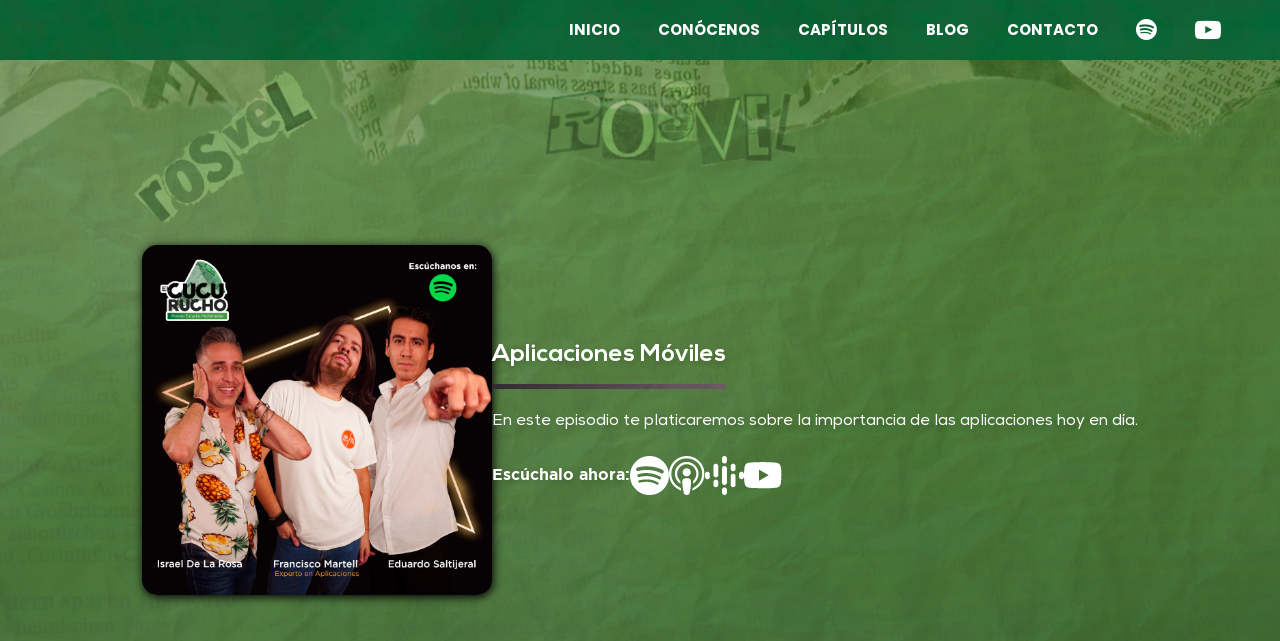

--- FILE ---
content_type: text/html; charset=UTF-8
request_url: https://elcucurucho.rosvel.com/capitulos/aplicaciones-moviles/
body_size: 11626
content:
<!DOCTYPE html>
<html lang="es-MX" prefix="og: https://ogp.me/ns#">
<head>
    		
		<meta charset="UTF-8"/>
		<link rel="profile" href="http://gmpg.org/xfn/11"/>
			
				<meta name="viewport" content="width=device-width,initial-scale=1,user-scalable=yes">
		
<!-- Optimización para motores de búsqueda de Rank Math - https://s.rankmath.com/home -->
<title>Aplicaciones Móviles</title>
<meta name="description" content="En este episodio te platicaremos sobre la importancia de las aplicaciones hoy en día."/>
<meta name="robots" content="follow, index, max-snippet:-1, max-video-preview:-1, max-image-preview:large"/>
<link rel="canonical" href="https://elcucurucho.rosvel.com/capitulos/aplicaciones-moviles/" />
<meta property="og:locale" content="es_MX" />
<meta property="og:type" content="article" />
<meta property="og:title" content="Aplicaciones Móviles" />
<meta property="og:description" content="En este episodio te platicaremos sobre la importancia de las aplicaciones hoy en día." />
<meta property="og:url" content="https://elcucurucho.rosvel.com/capitulos/aplicaciones-moviles/" />
<meta property="og:site_name" content="El Cucurucho de Rosvel Estudio Multimedia" />
<meta property="og:updated_time" content="2022-06-21T19:14:52+00:00" />
<meta property="og:image" content="https://elcucurucho.rosvel.com/wp-content/uploads/2022/05/cucurucho_apps-moviles-1024x1024.jpg" />
<meta property="og:image:secure_url" content="https://elcucurucho.rosvel.com/wp-content/uploads/2022/05/cucurucho_apps-moviles-1024x1024.jpg" />
<meta property="og:image:width" content="1024" />
<meta property="og:image:height" content="1024" />
<meta property="og:image:alt" content="aplicaciones" />
<meta property="og:image:type" content="image/jpeg" />
<meta name="twitter:card" content="summary_large_image" />
<meta name="twitter:title" content="Aplicaciones Móviles" />
<meta name="twitter:description" content="En este episodio te platicaremos sobre la importancia de las aplicaciones hoy en día." />
<meta name="twitter:image" content="https://elcucurucho.rosvel.com/wp-content/uploads/2022/05/cucurucho_apps-moviles-1024x1024.jpg" />
<!-- /Rank Math WordPress SEO plugin -->

<link rel='dns-prefetch' href='//www.google.com' />
<link rel='dns-prefetch' href='//fonts.googleapis.com' />
<link rel="alternate" type="application/rss+xml" title="El Cucurucho de Rosvel Estudio Multimedia &raquo; Feed" href="https://elcucurucho.rosvel.com/feed/" />
<link rel="alternate" type="application/rss+xml" title="El Cucurucho de Rosvel Estudio Multimedia &raquo; RSS de los comentarios" href="https://elcucurucho.rosvel.com/comments/feed/" />
<script type="text/javascript">
window._wpemojiSettings = {"baseUrl":"https:\/\/s.w.org\/images\/core\/emoji\/14.0.0\/72x72\/","ext":".png","svgUrl":"https:\/\/s.w.org\/images\/core\/emoji\/14.0.0\/svg\/","svgExt":".svg","source":{"concatemoji":"https:\/\/elcucurucho.rosvel.com\/wp-includes\/js\/wp-emoji-release.min.js?ver=6.3.7"}};
/*! This file is auto-generated */
!function(i,n){var o,s,e;function c(e){try{var t={supportTests:e,timestamp:(new Date).valueOf()};sessionStorage.setItem(o,JSON.stringify(t))}catch(e){}}function p(e,t,n){e.clearRect(0,0,e.canvas.width,e.canvas.height),e.fillText(t,0,0);var t=new Uint32Array(e.getImageData(0,0,e.canvas.width,e.canvas.height).data),r=(e.clearRect(0,0,e.canvas.width,e.canvas.height),e.fillText(n,0,0),new Uint32Array(e.getImageData(0,0,e.canvas.width,e.canvas.height).data));return t.every(function(e,t){return e===r[t]})}function u(e,t,n){switch(t){case"flag":return n(e,"\ud83c\udff3\ufe0f\u200d\u26a7\ufe0f","\ud83c\udff3\ufe0f\u200b\u26a7\ufe0f")?!1:!n(e,"\ud83c\uddfa\ud83c\uddf3","\ud83c\uddfa\u200b\ud83c\uddf3")&&!n(e,"\ud83c\udff4\udb40\udc67\udb40\udc62\udb40\udc65\udb40\udc6e\udb40\udc67\udb40\udc7f","\ud83c\udff4\u200b\udb40\udc67\u200b\udb40\udc62\u200b\udb40\udc65\u200b\udb40\udc6e\u200b\udb40\udc67\u200b\udb40\udc7f");case"emoji":return!n(e,"\ud83e\udef1\ud83c\udffb\u200d\ud83e\udef2\ud83c\udfff","\ud83e\udef1\ud83c\udffb\u200b\ud83e\udef2\ud83c\udfff")}return!1}function f(e,t,n){var r="undefined"!=typeof WorkerGlobalScope&&self instanceof WorkerGlobalScope?new OffscreenCanvas(300,150):i.createElement("canvas"),a=r.getContext("2d",{willReadFrequently:!0}),o=(a.textBaseline="top",a.font="600 32px Arial",{});return e.forEach(function(e){o[e]=t(a,e,n)}),o}function t(e){var t=i.createElement("script");t.src=e,t.defer=!0,i.head.appendChild(t)}"undefined"!=typeof Promise&&(o="wpEmojiSettingsSupports",s=["flag","emoji"],n.supports={everything:!0,everythingExceptFlag:!0},e=new Promise(function(e){i.addEventListener("DOMContentLoaded",e,{once:!0})}),new Promise(function(t){var n=function(){try{var e=JSON.parse(sessionStorage.getItem(o));if("object"==typeof e&&"number"==typeof e.timestamp&&(new Date).valueOf()<e.timestamp+604800&&"object"==typeof e.supportTests)return e.supportTests}catch(e){}return null}();if(!n){if("undefined"!=typeof Worker&&"undefined"!=typeof OffscreenCanvas&&"undefined"!=typeof URL&&URL.createObjectURL&&"undefined"!=typeof Blob)try{var e="postMessage("+f.toString()+"("+[JSON.stringify(s),u.toString(),p.toString()].join(",")+"));",r=new Blob([e],{type:"text/javascript"}),a=new Worker(URL.createObjectURL(r),{name:"wpTestEmojiSupports"});return void(a.onmessage=function(e){c(n=e.data),a.terminate(),t(n)})}catch(e){}c(n=f(s,u,p))}t(n)}).then(function(e){for(var t in e)n.supports[t]=e[t],n.supports.everything=n.supports.everything&&n.supports[t],"flag"!==t&&(n.supports.everythingExceptFlag=n.supports.everythingExceptFlag&&n.supports[t]);n.supports.everythingExceptFlag=n.supports.everythingExceptFlag&&!n.supports.flag,n.DOMReady=!1,n.readyCallback=function(){n.DOMReady=!0}}).then(function(){return e}).then(function(){var e;n.supports.everything||(n.readyCallback(),(e=n.source||{}).concatemoji?t(e.concatemoji):e.wpemoji&&e.twemoji&&(t(e.twemoji),t(e.wpemoji)))}))}((window,document),window._wpemojiSettings);
</script>
<style type="text/css">
img.wp-smiley,
img.emoji {
	display: inline !important;
	border: none !important;
	box-shadow: none !important;
	height: 1em !important;
	width: 1em !important;
	margin: 0 0.07em !important;
	vertical-align: -0.1em !important;
	background: none !important;
	padding: 0 !important;
}
</style>
	<link rel='stylesheet' id='wp-block-library-css' href='https://elcucurucho.rosvel.com/wp-includes/css/dist/block-library/style.min.css?ver=6.3.7' type='text/css' media='all' />
<style id='classic-theme-styles-inline-css' type='text/css'>
/*! This file is auto-generated */
.wp-block-button__link{color:#fff;background-color:#32373c;border-radius:9999px;box-shadow:none;text-decoration:none;padding:calc(.667em + 2px) calc(1.333em + 2px);font-size:1.125em}.wp-block-file__button{background:#32373c;color:#fff;text-decoration:none}
</style>
<style id='global-styles-inline-css' type='text/css'>
body{--wp--preset--color--black: #000000;--wp--preset--color--cyan-bluish-gray: #abb8c3;--wp--preset--color--white: #ffffff;--wp--preset--color--pale-pink: #f78da7;--wp--preset--color--vivid-red: #cf2e2e;--wp--preset--color--luminous-vivid-orange: #ff6900;--wp--preset--color--luminous-vivid-amber: #fcb900;--wp--preset--color--light-green-cyan: #7bdcb5;--wp--preset--color--vivid-green-cyan: #00d084;--wp--preset--color--pale-cyan-blue: #8ed1fc;--wp--preset--color--vivid-cyan-blue: #0693e3;--wp--preset--color--vivid-purple: #9b51e0;--wp--preset--gradient--vivid-cyan-blue-to-vivid-purple: linear-gradient(135deg,rgba(6,147,227,1) 0%,rgb(155,81,224) 100%);--wp--preset--gradient--light-green-cyan-to-vivid-green-cyan: linear-gradient(135deg,rgb(122,220,180) 0%,rgb(0,208,130) 100%);--wp--preset--gradient--luminous-vivid-amber-to-luminous-vivid-orange: linear-gradient(135deg,rgba(252,185,0,1) 0%,rgba(255,105,0,1) 100%);--wp--preset--gradient--luminous-vivid-orange-to-vivid-red: linear-gradient(135deg,rgba(255,105,0,1) 0%,rgb(207,46,46) 100%);--wp--preset--gradient--very-light-gray-to-cyan-bluish-gray: linear-gradient(135deg,rgb(238,238,238) 0%,rgb(169,184,195) 100%);--wp--preset--gradient--cool-to-warm-spectrum: linear-gradient(135deg,rgb(74,234,220) 0%,rgb(151,120,209) 20%,rgb(207,42,186) 40%,rgb(238,44,130) 60%,rgb(251,105,98) 80%,rgb(254,248,76) 100%);--wp--preset--gradient--blush-light-purple: linear-gradient(135deg,rgb(255,206,236) 0%,rgb(152,150,240) 100%);--wp--preset--gradient--blush-bordeaux: linear-gradient(135deg,rgb(254,205,165) 0%,rgb(254,45,45) 50%,rgb(107,0,62) 100%);--wp--preset--gradient--luminous-dusk: linear-gradient(135deg,rgb(255,203,112) 0%,rgb(199,81,192) 50%,rgb(65,88,208) 100%);--wp--preset--gradient--pale-ocean: linear-gradient(135deg,rgb(255,245,203) 0%,rgb(182,227,212) 50%,rgb(51,167,181) 100%);--wp--preset--gradient--electric-grass: linear-gradient(135deg,rgb(202,248,128) 0%,rgb(113,206,126) 100%);--wp--preset--gradient--midnight: linear-gradient(135deg,rgb(2,3,129) 0%,rgb(40,116,252) 100%);--wp--preset--font-size--small: 13px;--wp--preset--font-size--medium: 20px;--wp--preset--font-size--large: 36px;--wp--preset--font-size--x-large: 42px;--wp--preset--spacing--20: 0.44rem;--wp--preset--spacing--30: 0.67rem;--wp--preset--spacing--40: 1rem;--wp--preset--spacing--50: 1.5rem;--wp--preset--spacing--60: 2.25rem;--wp--preset--spacing--70: 3.38rem;--wp--preset--spacing--80: 5.06rem;--wp--preset--shadow--natural: 6px 6px 9px rgba(0, 0, 0, 0.2);--wp--preset--shadow--deep: 12px 12px 50px rgba(0, 0, 0, 0.4);--wp--preset--shadow--sharp: 6px 6px 0px rgba(0, 0, 0, 0.2);--wp--preset--shadow--outlined: 6px 6px 0px -3px rgba(255, 255, 255, 1), 6px 6px rgba(0, 0, 0, 1);--wp--preset--shadow--crisp: 6px 6px 0px rgba(0, 0, 0, 1);}:where(.is-layout-flex){gap: 0.5em;}:where(.is-layout-grid){gap: 0.5em;}body .is-layout-flow > .alignleft{float: left;margin-inline-start: 0;margin-inline-end: 2em;}body .is-layout-flow > .alignright{float: right;margin-inline-start: 2em;margin-inline-end: 0;}body .is-layout-flow > .aligncenter{margin-left: auto !important;margin-right: auto !important;}body .is-layout-constrained > .alignleft{float: left;margin-inline-start: 0;margin-inline-end: 2em;}body .is-layout-constrained > .alignright{float: right;margin-inline-start: 2em;margin-inline-end: 0;}body .is-layout-constrained > .aligncenter{margin-left: auto !important;margin-right: auto !important;}body .is-layout-constrained > :where(:not(.alignleft):not(.alignright):not(.alignfull)){max-width: var(--wp--style--global--content-size);margin-left: auto !important;margin-right: auto !important;}body .is-layout-constrained > .alignwide{max-width: var(--wp--style--global--wide-size);}body .is-layout-flex{display: flex;}body .is-layout-flex{flex-wrap: wrap;align-items: center;}body .is-layout-flex > *{margin: 0;}body .is-layout-grid{display: grid;}body .is-layout-grid > *{margin: 0;}:where(.wp-block-columns.is-layout-flex){gap: 2em;}:where(.wp-block-columns.is-layout-grid){gap: 2em;}:where(.wp-block-post-template.is-layout-flex){gap: 1.25em;}:where(.wp-block-post-template.is-layout-grid){gap: 1.25em;}.has-black-color{color: var(--wp--preset--color--black) !important;}.has-cyan-bluish-gray-color{color: var(--wp--preset--color--cyan-bluish-gray) !important;}.has-white-color{color: var(--wp--preset--color--white) !important;}.has-pale-pink-color{color: var(--wp--preset--color--pale-pink) !important;}.has-vivid-red-color{color: var(--wp--preset--color--vivid-red) !important;}.has-luminous-vivid-orange-color{color: var(--wp--preset--color--luminous-vivid-orange) !important;}.has-luminous-vivid-amber-color{color: var(--wp--preset--color--luminous-vivid-amber) !important;}.has-light-green-cyan-color{color: var(--wp--preset--color--light-green-cyan) !important;}.has-vivid-green-cyan-color{color: var(--wp--preset--color--vivid-green-cyan) !important;}.has-pale-cyan-blue-color{color: var(--wp--preset--color--pale-cyan-blue) !important;}.has-vivid-cyan-blue-color{color: var(--wp--preset--color--vivid-cyan-blue) !important;}.has-vivid-purple-color{color: var(--wp--preset--color--vivid-purple) !important;}.has-black-background-color{background-color: var(--wp--preset--color--black) !important;}.has-cyan-bluish-gray-background-color{background-color: var(--wp--preset--color--cyan-bluish-gray) !important;}.has-white-background-color{background-color: var(--wp--preset--color--white) !important;}.has-pale-pink-background-color{background-color: var(--wp--preset--color--pale-pink) !important;}.has-vivid-red-background-color{background-color: var(--wp--preset--color--vivid-red) !important;}.has-luminous-vivid-orange-background-color{background-color: var(--wp--preset--color--luminous-vivid-orange) !important;}.has-luminous-vivid-amber-background-color{background-color: var(--wp--preset--color--luminous-vivid-amber) !important;}.has-light-green-cyan-background-color{background-color: var(--wp--preset--color--light-green-cyan) !important;}.has-vivid-green-cyan-background-color{background-color: var(--wp--preset--color--vivid-green-cyan) !important;}.has-pale-cyan-blue-background-color{background-color: var(--wp--preset--color--pale-cyan-blue) !important;}.has-vivid-cyan-blue-background-color{background-color: var(--wp--preset--color--vivid-cyan-blue) !important;}.has-vivid-purple-background-color{background-color: var(--wp--preset--color--vivid-purple) !important;}.has-black-border-color{border-color: var(--wp--preset--color--black) !important;}.has-cyan-bluish-gray-border-color{border-color: var(--wp--preset--color--cyan-bluish-gray) !important;}.has-white-border-color{border-color: var(--wp--preset--color--white) !important;}.has-pale-pink-border-color{border-color: var(--wp--preset--color--pale-pink) !important;}.has-vivid-red-border-color{border-color: var(--wp--preset--color--vivid-red) !important;}.has-luminous-vivid-orange-border-color{border-color: var(--wp--preset--color--luminous-vivid-orange) !important;}.has-luminous-vivid-amber-border-color{border-color: var(--wp--preset--color--luminous-vivid-amber) !important;}.has-light-green-cyan-border-color{border-color: var(--wp--preset--color--light-green-cyan) !important;}.has-vivid-green-cyan-border-color{border-color: var(--wp--preset--color--vivid-green-cyan) !important;}.has-pale-cyan-blue-border-color{border-color: var(--wp--preset--color--pale-cyan-blue) !important;}.has-vivid-cyan-blue-border-color{border-color: var(--wp--preset--color--vivid-cyan-blue) !important;}.has-vivid-purple-border-color{border-color: var(--wp--preset--color--vivid-purple) !important;}.has-vivid-cyan-blue-to-vivid-purple-gradient-background{background: var(--wp--preset--gradient--vivid-cyan-blue-to-vivid-purple) !important;}.has-light-green-cyan-to-vivid-green-cyan-gradient-background{background: var(--wp--preset--gradient--light-green-cyan-to-vivid-green-cyan) !important;}.has-luminous-vivid-amber-to-luminous-vivid-orange-gradient-background{background: var(--wp--preset--gradient--luminous-vivid-amber-to-luminous-vivid-orange) !important;}.has-luminous-vivid-orange-to-vivid-red-gradient-background{background: var(--wp--preset--gradient--luminous-vivid-orange-to-vivid-red) !important;}.has-very-light-gray-to-cyan-bluish-gray-gradient-background{background: var(--wp--preset--gradient--very-light-gray-to-cyan-bluish-gray) !important;}.has-cool-to-warm-spectrum-gradient-background{background: var(--wp--preset--gradient--cool-to-warm-spectrum) !important;}.has-blush-light-purple-gradient-background{background: var(--wp--preset--gradient--blush-light-purple) !important;}.has-blush-bordeaux-gradient-background{background: var(--wp--preset--gradient--blush-bordeaux) !important;}.has-luminous-dusk-gradient-background{background: var(--wp--preset--gradient--luminous-dusk) !important;}.has-pale-ocean-gradient-background{background: var(--wp--preset--gradient--pale-ocean) !important;}.has-electric-grass-gradient-background{background: var(--wp--preset--gradient--electric-grass) !important;}.has-midnight-gradient-background{background: var(--wp--preset--gradient--midnight) !important;}.has-small-font-size{font-size: var(--wp--preset--font-size--small) !important;}.has-medium-font-size{font-size: var(--wp--preset--font-size--medium) !important;}.has-large-font-size{font-size: var(--wp--preset--font-size--large) !important;}.has-x-large-font-size{font-size: var(--wp--preset--font-size--x-large) !important;}
.wp-block-navigation a:where(:not(.wp-element-button)){color: inherit;}
:where(.wp-block-post-template.is-layout-flex){gap: 1.25em;}:where(.wp-block-post-template.is-layout-grid){gap: 1.25em;}
:where(.wp-block-columns.is-layout-flex){gap: 2em;}:where(.wp-block-columns.is-layout-grid){gap: 2em;}
.wp-block-pullquote{font-size: 1.5em;line-height: 1.6;}
</style>
<link rel='stylesheet' id='contact-form-7-css' href='https://elcucurucho.rosvel.com/wp-content/plugins/contact-form-7/includes/css/styles.css?ver=5.6' type='text/css' media='all' />
<link rel='stylesheet' id='rs-plugin-settings-css' href='https://elcucurucho.rosvel.com/wp-content/plugins/revslider/public/assets/css/rs6.css?ver=6.3.3' type='text/css' media='all' />
<style id='rs-plugin-settings-inline-css' type='text/css'>
#rs-demo-id {}
</style>
<link rel='stylesheet' id='evently-mikado-default-style-css' href='https://elcucurucho.rosvel.com/wp-content/themes/evently/style.css?ver=6.3.7' type='text/css' media='all' />
<link rel='stylesheet' id='evently-mikado-child-style-css' href='https://elcucurucho.rosvel.com/wp-content/themes/evently-child/style.css?ver=6.3.7' type='text/css' media='all' />
<link rel='stylesheet' id='cucurucho-fonts-css' href='https://elcucurucho.rosvel.com/wp-content/themes/evently-child/fonts/stylesheet.css?ver=6.3.7' type='text/css' media='all' />
<link rel='stylesheet' id='evently-mikado-modules-css' href='https://elcucurucho.rosvel.com/wp-content/themes/evently/assets/css/modules.min.css?ver=6.3.7' type='text/css' media='all' />
<link rel='stylesheet' id='evently-mikado-font_awesome-css' href='https://elcucurucho.rosvel.com/wp-content/themes/evently/assets/css/font-awesome/css/font-awesome.min.css?ver=6.3.7' type='text/css' media='all' />
<link rel='stylesheet' id='evently-mikado-font_elegant-css' href='https://elcucurucho.rosvel.com/wp-content/themes/evently/assets/css/elegant-icons/style.min.css?ver=6.3.7' type='text/css' media='all' />
<link rel='stylesheet' id='evently-mikado-ion_icons-css' href='https://elcucurucho.rosvel.com/wp-content/themes/evently/assets/css/ion-icons/css/ionicons.min.css?ver=6.3.7' type='text/css' media='all' />
<link rel='stylesheet' id='evently-mikado-linea_icons-css' href='https://elcucurucho.rosvel.com/wp-content/themes/evently/assets/css/linea-icons/style.css?ver=6.3.7' type='text/css' media='all' />
<link rel='stylesheet' id='evently-mikado-simple_line_icons-css' href='https://elcucurucho.rosvel.com/wp-content/themes/evently/assets/css/simple-line-icons/simple-line-icons.css?ver=6.3.7' type='text/css' media='all' />
<link rel='stylesheet' id='mediaelement-css' href='https://elcucurucho.rosvel.com/wp-includes/js/mediaelement/mediaelementplayer-legacy.min.css?ver=4.2.17' type='text/css' media='all' />
<link rel='stylesheet' id='wp-mediaelement-css' href='https://elcucurucho.rosvel.com/wp-includes/js/mediaelement/wp-mediaelement.min.css?ver=6.3.7' type='text/css' media='all' />
<link rel='stylesheet' id='evently-mikado-style-dynamic-css' href='https://elcucurucho.rosvel.com/wp-content/themes/evently/assets/css/style_dynamic.css?ver=1656099555' type='text/css' media='all' />
<link rel='stylesheet' id='evently-mikado-modules-responsive-css' href='https://elcucurucho.rosvel.com/wp-content/themes/evently/assets/css/modules-responsive.min.css?ver=6.3.7' type='text/css' media='all' />
<link rel='stylesheet' id='evently-mikado-style-dynamic-responsive-css' href='https://elcucurucho.rosvel.com/wp-content/themes/evently/assets/css/style_dynamic_responsive.css?ver=1656099555' type='text/css' media='all' />
<link rel='stylesheet' id='evently-mikado-google-fonts-css' href='https://fonts.googleapis.com/css?family=Montserrat%3A300%2C400%2C400i%2C700%7CLibre+Baskerville%3A300%2C400%2C400i%2C700%7CPoppins%3A300%2C400%2C400i%2C700&#038;subset=latin-ext&#038;ver=1.0.0' type='text/css' media='all' />
<script type='text/javascript' src='https://elcucurucho.rosvel.com/wp-includes/js/jquery/jquery.min.js?ver=3.7.0' id='jquery-core-js'></script>
<script type='text/javascript' src='https://elcucurucho.rosvel.com/wp-includes/js/jquery/jquery-migrate.min.js?ver=3.4.1' id='jquery-migrate-js'></script>
<script type='text/javascript' src='https://elcucurucho.rosvel.com/wp-content/plugins/revslider/public/assets/js/rbtools.min.js?ver=6.3.3' id='tp-tools-js'></script>
<script type='text/javascript' src='https://elcucurucho.rosvel.com/wp-content/plugins/revslider/public/assets/js/rs6.min.js?ver=6.3.3' id='revmin-js'></script>
<script type='text/javascript' src='https://elcucurucho.rosvel.com/wp-content/themes/evently-child/js/custom-script.js?ver=6.3.7' id='custom-script-js'></script>
<script type='text/javascript' id='custom-script-ajax-js-extra'>
/* <![CDATA[ */
var wp_ajax = {"ajax_url":"https:\/\/elcucurucho.rosvel.com\/wp-admin\/admin-ajax.php"};
/* ]]> */
</script>
<script type='text/javascript' src='https://elcucurucho.rosvel.com/wp-content/themes/evently-child/js/custom-script-ajax.js?ver=6.3.7' id='custom-script-ajax-js'></script>
<link rel="https://api.w.org/" href="https://elcucurucho.rosvel.com/wp-json/" /><link rel="EditURI" type="application/rsd+xml" title="RSD" href="https://elcucurucho.rosvel.com/xmlrpc.php?rsd" />
<meta name="generator" content="WordPress 6.3.7" />
<link rel='shortlink' href='https://elcucurucho.rosvel.com/?p=7596' />
<link rel="alternate" type="application/json+oembed" href="https://elcucurucho.rosvel.com/wp-json/oembed/1.0/embed?url=https%3A%2F%2Felcucurucho.rosvel.com%2Fcapitulos%2Faplicaciones-moviles%2F" />
<link rel="alternate" type="text/xml+oembed" href="https://elcucurucho.rosvel.com/wp-json/oembed/1.0/embed?url=https%3A%2F%2Felcucurucho.rosvel.com%2Fcapitulos%2Faplicaciones-moviles%2F&#038;format=xml" />
	<script async src="https://www.googletagmanager.com/gtag/js?id=UA-55308023-3"></script>
	<script>
	  window.dataLayer = window.dataLayer || [];
	  function gtag(){dataLayer.push(arguments);}
	  gtag('js', new Date());

	  gtag('config', 'UA-55308023-3');
	</script>

	<script async src="https://www.googletagmanager.com/gtag/js?id=G-R1ZDB9VVJ2"></script>
	<script>
	  window.dataLayer = window.dataLayer || [];
	  function gtag(){dataLayer.push(arguments);}
	  gtag('js', new Date());

	  gtag('config', 'G-R1ZDB9VVJ2');
	</script>
<meta name="generator" content="Powered by WPBakery Page Builder - drag and drop page builder for WordPress."/>
<meta name="generator" content="Powered by Slider Revolution 6.3.3 - responsive, Mobile-Friendly Slider Plugin for WordPress with comfortable drag and drop interface." />
<link rel="icon" href="https://elcucurucho.rosvel.com/wp-content/uploads/2022/04/FAVICON.png" sizes="32x32" />
<link rel="icon" href="https://elcucurucho.rosvel.com/wp-content/uploads/2022/04/FAVICON.png" sizes="192x192" />
<link rel="apple-touch-icon" href="https://elcucurucho.rosvel.com/wp-content/uploads/2022/04/FAVICON.png" />
<meta name="msapplication-TileImage" content="https://elcucurucho.rosvel.com/wp-content/uploads/2022/04/FAVICON.png" />
<script type="text/javascript">function setREVStartSize(e){
			//window.requestAnimationFrame(function() {				 
				window.RSIW = window.RSIW===undefined ? window.innerWidth : window.RSIW;	
				window.RSIH = window.RSIH===undefined ? window.innerHeight : window.RSIH;	
				try {								
					var pw = document.getElementById(e.c).parentNode.offsetWidth,
						newh;
					pw = pw===0 || isNaN(pw) ? window.RSIW : pw;
					e.tabw = e.tabw===undefined ? 0 : parseInt(e.tabw);
					e.thumbw = e.thumbw===undefined ? 0 : parseInt(e.thumbw);
					e.tabh = e.tabh===undefined ? 0 : parseInt(e.tabh);
					e.thumbh = e.thumbh===undefined ? 0 : parseInt(e.thumbh);
					e.tabhide = e.tabhide===undefined ? 0 : parseInt(e.tabhide);
					e.thumbhide = e.thumbhide===undefined ? 0 : parseInt(e.thumbhide);
					e.mh = e.mh===undefined || e.mh=="" || e.mh==="auto" ? 0 : parseInt(e.mh,0);		
					if(e.layout==="fullscreen" || e.l==="fullscreen") 						
						newh = Math.max(e.mh,window.RSIH);					
					else{					
						e.gw = Array.isArray(e.gw) ? e.gw : [e.gw];
						for (var i in e.rl) if (e.gw[i]===undefined || e.gw[i]===0) e.gw[i] = e.gw[i-1];					
						e.gh = e.el===undefined || e.el==="" || (Array.isArray(e.el) && e.el.length==0)? e.gh : e.el;
						e.gh = Array.isArray(e.gh) ? e.gh : [e.gh];
						for (var i in e.rl) if (e.gh[i]===undefined || e.gh[i]===0) e.gh[i] = e.gh[i-1];
											
						var nl = new Array(e.rl.length),
							ix = 0,						
							sl;					
						e.tabw = e.tabhide>=pw ? 0 : e.tabw;
						e.thumbw = e.thumbhide>=pw ? 0 : e.thumbw;
						e.tabh = e.tabhide>=pw ? 0 : e.tabh;
						e.thumbh = e.thumbhide>=pw ? 0 : e.thumbh;					
						for (var i in e.rl) nl[i] = e.rl[i]<window.RSIW ? 0 : e.rl[i];
						sl = nl[0];									
						for (var i in nl) if (sl>nl[i] && nl[i]>0) { sl = nl[i]; ix=i;}															
						var m = pw>(e.gw[ix]+e.tabw+e.thumbw) ? 1 : (pw-(e.tabw+e.thumbw)) / (e.gw[ix]);					
						newh =  (e.gh[ix] * m) + (e.tabh + e.thumbh);
					}				
					if(window.rs_init_css===undefined) window.rs_init_css = document.head.appendChild(document.createElement("style"));					
					document.getElementById(e.c).height = newh+"px";
					window.rs_init_css.innerHTML += "#"+e.c+"_wrapper { height: "+newh+"px }";				
				} catch(e){
					console.log("Failure at Presize of Slider:" + e)
				}					   
			//});
		  };</script>
<noscript><style> .wpb_animate_when_almost_visible { opacity: 1; }</style></noscript></head>
<body class="episodios-template-default single single-episodios postid-7596 mkd-core-1.2.1 evently child-child-ver-1.0.1 evently-ver-1.9 mkdf-grid-1300 mkdf-light-header mkdf-sticky-header-on-scroll-down-up mkdf-dropdown-animate-height mkdf-header-standard mkdf-menu-area-shadow-disable mkdf-menu-area-in-grid-shadow-disable mkdf-menu-area-border-disable mkdf-menu-area-in-grid-border-disable mkdf-logo-area-border-disable mkdf-logo-area-in-grid-border-disable mkdf-side-menu-slide-from-right mkdf-default-mobile-header mkdf-sticky-up-mobile-header mkdf-fullscreen-search mkdf-search-fade wpb-js-composer js-comp-ver-6.4.2 vc_responsive" itemscope itemtype="http://schema.org/WebPage">
    <section class="mkdf-side-menu">
	<div class="mkdf-close-side-menu-holder">
		<a class="mkdf-close-side-menu" href="#" target="_self">
			<span aria-hidden="true" class="mkdf-icon-font-elegant icon_close " ></span>		</a>
	</div>
	<div class="widget mkdf-separator-widget"><div class="mkdf-separator-holder clearfix  mkdf-separator-center mkdf-separator-normal">
	<div class="mkdf-separator" style="border-style: solid;border-bottom-width: 1px;margin-bottom: 3px"></div>
</div>
</div><div id="text-20" class="widget mkdf-sidearea widget_text">			<div class="textwidget"><p style="font-size: 24px; color: #191919; font-weight: bold; text-align: left;">Welcome to Evently</p>
</div>
		</div><div id="text-22" class="widget mkdf-sidearea widget_text">			<div class="textwidget"><p style="text-align: left; color: a2a2a2;">Lorem ipsum proin gravida nibh vel veali quetean sollic lorem quis bibendum nibh vel velit.</p>
<h2 style="display:none;">Evently</h2>
</div>
		</div><div class="widget mkdf-separator-widget"><div class="mkdf-separator-holder clearfix  mkdf-separator-center mkdf-separator-normal">
	<div class="mkdf-separator" style="border-color: transparent;border-style: solid;margin-top: 5px;margin-bottom: 0px"></div>
</div>
</div>			
			<div class="widget mkdf-image-gallery-widget ">
				<div class="mkdf-image-gallery  mkdf-ig-slider-type  ">
	<div class="mkdf-ig-slider mkdf-owl-slider" data-number-of-items="1" data-enable-loop="yes" data-enable-autoplay="yes" data-slider-speed="5000" data-slider-speed-animation="600" data-slider-padding="no" data-enable-navigation="no" data-enable-pagination="yes">
					<div class="mkdf-ig-image">
									<img src="" alt="" width="275" height="172" />							</div>
					<div class="mkdf-ig-image">
									<img src="" alt="" width="275" height="172" />							</div>
					<div class="mkdf-ig-image">
									<img src="" alt="" width="275" height="172" />							</div>
			</div>
</div>			</div>
			<div class="widget mkdf-separator-widget"><div class="mkdf-separator-holder clearfix  mkdf-separator-center mkdf-separator-normal">
	<div class="mkdf-separator" style="border-color: transparent;border-style: solid;margin-top: 20px;margin-bottom: 0px"></div>
</div>
</div>
	<div class="mkdf-sidearea-bottom">
		<div id="text-24" class="widget mkdf-sidearea-bottom widget_text">			<div class="textwidget"><p style="font-family: Libre Baskerville; color: #868686; font-style: italic;">Stay Connected &amp; Follow us</p>
</div>
		</div>			
			<a class="mkdf-social-icon-widget-holder mkdf-icon-has-hover " data-hover-color="#356bf8" style="color: #9e9e9e;;font-size: 15px;margin: 10px 7px;"			   href="https://twitter.com/" target="_blank">
				<span class="mkdf-social-icon-widget  social_twitter    "></span>			</a>
						
			<a class="mkdf-social-icon-widget-holder mkdf-icon-has-hover " data-hover-color="#356bf8" style="color: #9e9e9e;;font-size: 15px;margin: 10px 7px;"			   href="https://www.facebook.com/" target="_blank">
				<span class="mkdf-social-icon-widget  social_facebook    "></span>			</a>
						
			<a class="mkdf-social-icon-widget-holder mkdf-icon-has-hover " data-hover-color="#356bf8" style="color: #9e9e9e;;font-size: 17px;margin: 10px 7px;"			   href="https://www.youtube.com" target="_blank">
				<span class="mkdf-social-icon-widget  social_youtube    "></span>			</a>
				</div>
</section>
    <div class="mkdf-wrapper">
        <div class="mkdf-wrapper-inner">
            <div class="mkdf-fullscreen-search-holder">
	<a class="mkdf-fullscreen-search-close" href="javascript:void(0)">
		<i class="mkdf-icon-ion-icon ion-ios-close-empty " ></i>	</a>
	<div class="mkdf-fullscreen-search-table">
		<div class="mkdf-fullscreen-search-cell">
			<div class="mkdf-fullscreen-search-inner">
				<h6 class="mkdf-fullscreen-search-subtitle">
					<span>Simply enter your keyword and we will help you find what you need.</span>
				</h6>
				<h2 class="mkdf-fullscreen-search-title">
					<span>What are you looking for?</span>
				</h2>

				<form action="https://elcucurucho.rosvel.com/" class="mkdf-fullscreen-search-form" method="get">
					<div class="mkdf-form-holder">
						<div class="mkdf-field-holder">
							<input type="text" name="s" placeholder="Enter your keyword" class="mkdf-search-field" autocomplete="off"/>
							<input type="submit" class="mkdf-search-submit" value="Search"/>
						</div>
					</div>
				</form>
			</div>
		</div>
	</div>
</div>
<header class="mkdf-page-header">
		
				
	<div class="mkdf-menu-area mkdf-menu-right">
				
						
			<div class="mkdf-vertical-align-containers">
				<div class="mkdf-position-left">
					<div class="mkdf-position-left-inner">
						

<div class="mkdf-logo-wrapper">
    <a itemprop="url" href="https://elcucurucho.rosvel.com/" style="height: 107px;">
        <img itemprop="image" class="mkdf-normal-logo" src="https://elcucurucho.rosvel.com/wp-content/uploads/2022/05/LOGO-VARIANTE-HORIZONTAL.png" width="491" height="214"  alt="logo"/>
                    </a>
</div>

											</div>
				</div>
								<div class="mkdf-position-right">
					<div class="mkdf-position-right-inner">
													
<nav class="mkdf-main-menu mkdf-drop-down mkdf-default-nav">
    <ul id="menu-cucurucho-main-menu" class="clearfix"><li id="nav-menu-item-7528" class="menu-item menu-item-type-post_type menu-item-object-page menu-item-home  narrow"><a href="https://elcucurucho.rosvel.com/" class=""><span class="item_outer"><span class="item_text">Inicio</span></span></a></li>
<li id="nav-menu-item-7684" class="menu-item menu-item-type-post_type menu-item-object-page  narrow"><a href="https://elcucurucho.rosvel.com/conocenos/" class=""><span class="item_outer"><span class="item_text">Conócenos</span></span></a></li>
<li id="nav-menu-item-7505" class="menu-item menu-item-type-custom menu-item-object-custom  narrow"><a href="/capitulos/" class=""><span class="item_outer"><span class="item_text">Capítulos</span></span></a></li>
<li id="nav-menu-item-7506" class="menu-item menu-item-type-custom menu-item-object-custom  narrow"><a target="_blank" href="https://www.rosvel.com/blog/" class=""><span class="item_outer"><span class="item_text">Blog</span></span></a></li>
<li id="nav-menu-item-7717" class="menu-item menu-item-type-post_type menu-item-object-page  narrow"><a href="https://elcucurucho.rosvel.com/contacto/" class=""><span class="item_outer"><span class="item_text">Contacto</span></span></a></li>
<li id="nav-menu-item-7647" class="nav__logo--spotify menu-item menu-item-type-custom menu-item-object-custom  wide"><a target="_blank" href="https://open.spotify.com/show/17fIENV56M3L614YZI3rMY" class=""><span class="item_outer"><span class="menu_icon_wrapper"><i class="menu_icon fa-spotify fa"></i></span><span class="item_text">Spotify</span></span></a></li>
<li id="nav-menu-item-7949" class="menu-item menu-item-type-custom menu-item-object-custom  wide"><a href="https://www.youtube.com/@elcucuruchopodcast/" class=""><span class="item_outer"><span class="menu_icon_wrapper"><i class="menu_icon fa-youtube-play fa"></i></span><span class="item_text">YouTube</span></span></a></li>
</ul></nav>

																	</div>
				</div>
			</div>
			
			</div>
			
		
	
<div class="mkdf-sticky-header">
        <div class="mkdf-sticky-holder">
                    <div class=" mkdf-vertical-align-containers">
                <div class="mkdf-position-left">
                    <div class="mkdf-position-left-inner">
                        

<div class="mkdf-logo-wrapper">
    <a itemprop="url" href="https://elcucurucho.rosvel.com/" style="height: 107px;">
        <img itemprop="image" class="mkdf-normal-logo" src="https://elcucurucho.rosvel.com/wp-content/uploads/2022/05/LOGO-VARIANTE-HORIZONTAL.png" width="491" height="214"  alt="logo"/>
                    </a>
</div>

                    </div>
                </div>
                <div class="mkdf-position-right">
                    <div class="mkdf-position-right-inner">
						
<nav class="mkdf-main-menu mkdf-drop-down mkdf-sticky-nav">
    <ul id="menu-cucurucho-main-menu-1" class="clearfix"><li id="sticky-nav-menu-item-7528" class="menu-item menu-item-type-post_type menu-item-object-page menu-item-home  narrow"><a href="https://elcucurucho.rosvel.com/" class=""><span class="item_outer"><span class="item_text">Inicio</span><span class="plus"></span></span></a></li>
<li id="sticky-nav-menu-item-7684" class="menu-item menu-item-type-post_type menu-item-object-page  narrow"><a href="https://elcucurucho.rosvel.com/conocenos/" class=""><span class="item_outer"><span class="item_text">Conócenos</span><span class="plus"></span></span></a></li>
<li id="sticky-nav-menu-item-7505" class="menu-item menu-item-type-custom menu-item-object-custom  narrow"><a href="/capitulos/" class=""><span class="item_outer"><span class="item_text">Capítulos</span><span class="plus"></span></span></a></li>
<li id="sticky-nav-menu-item-7506" class="menu-item menu-item-type-custom menu-item-object-custom  narrow"><a target="_blank" href="https://www.rosvel.com/blog/" class=""><span class="item_outer"><span class="item_text">Blog</span><span class="plus"></span></span></a></li>
<li id="sticky-nav-menu-item-7717" class="menu-item menu-item-type-post_type menu-item-object-page  narrow"><a href="https://elcucurucho.rosvel.com/contacto/" class=""><span class="item_outer"><span class="item_text">Contacto</span><span class="plus"></span></span></a></li>
<li id="sticky-nav-menu-item-7647" class="nav__logo--spotify menu-item menu-item-type-custom menu-item-object-custom  wide"><a target="_blank" href="https://open.spotify.com/show/17fIENV56M3L614YZI3rMY" class=""><span class="item_outer"><span class="menu_icon_wrapper"><i class="menu_icon fa-spotify fa"></i></span><span class="item_text">Spotify</span><span class="plus"></span></span></a></li>
<li id="sticky-nav-menu-item-7949" class="menu-item menu-item-type-custom menu-item-object-custom  wide"><a href="https://www.youtube.com/@elcucuruchopodcast/" class=""><span class="item_outer"><span class="menu_icon_wrapper"><i class="menu_icon fa-youtube-play fa"></i></span><span class="item_text">YouTube</span><span class="plus"></span></span></a></li>
</ul></nav>

						                    </div>
                </div>
            </div>
                </div>
	</div>

	
	</header>


<header class="mkdf-mobile-header">
	
	<div class="mkdf-mobile-header-inner">
		<div class="mkdf-mobile-header-holder">
			<div class="mkdf-grid">
				<div class="mkdf-vertical-align-containers">
					<div class="mkdf-vertical-align-containers">
						<div class="mkdf-position-left">
							<div class="mkdf-position-left-inner">
															</div>
						</div>
						<div class="mkdf-position-center">
							<div class="mkdf-position-center-inner">
								

<div class="mkdf-mobile-logo-wrapper">
    <a itemprop="url" href="https://elcucurucho.rosvel.com/" style="height: 107px">
        <img itemprop="image" src="https://elcucurucho.rosvel.com/wp-content/uploads/2022/05/LOGO-VARIANTE-HORIZONTAL.png" width="491" height="214"  alt="Mobile Logo"/>
    </a>
</div>

							</div>
						</div>
						<div class="mkdf-position-right">
															<div class="mkdf-mobile-menu-opener">
									<a href="javascript:void(0)">
									<span class="mkdf-fm-lines">
										<span class="mkdf-fm-line mkdf-line-1"></span>
										<span class="mkdf-fm-line mkdf-line-2"></span>
										<span class="mkdf-fm-line mkdf-line-3"></span>
									</span>
																			</a>
								</div>
													</div>
					</div>
				</div>
			</div>
		</div>
	</div>

		<nav class="mkdf-mobile-nav" role="navigation" aria-label="Mobile Menu">

	<span aria-hidden="true" class="mkdf-icon-font-elegant icon_close " ></span>		<ul id="menu-cucurucho-main-menu-2" class=""><li id="mobile-menu-item-7528" class="menu-item menu-item-type-post_type menu-item-object-page menu-item-home "><a href="https://elcucurucho.rosvel.com/" class=""><span>Inicio</span></a></li>
<li id="mobile-menu-item-7684" class="menu-item menu-item-type-post_type menu-item-object-page "><a href="https://elcucurucho.rosvel.com/conocenos/" class=""><span>Conócenos</span></a></li>
<li id="mobile-menu-item-7505" class="menu-item menu-item-type-custom menu-item-object-custom "><a href="/capitulos/" class=""><span>Capítulos</span></a></li>
<li id="mobile-menu-item-7506" class="menu-item menu-item-type-custom menu-item-object-custom "><a target="_blank" href="https://www.rosvel.com/blog/" class=""><span>Blog</span></a></li>
<li id="mobile-menu-item-7717" class="menu-item menu-item-type-post_type menu-item-object-page "><a href="https://elcucurucho.rosvel.com/contacto/" class=""><span>Contacto</span></a></li>
<li id="mobile-menu-item-7647" class="nav__logo--spotify menu-item menu-item-type-custom menu-item-object-custom "><a target="_blank" href="https://open.spotify.com/show/17fIENV56M3L614YZI3rMY" class=""><span>Spotify</span></a></li>
<li id="mobile-menu-item-7949" class="menu-item menu-item-type-custom menu-item-object-custom "><a href="https://www.youtube.com/@elcucuruchopodcast/" class=""><span>YouTube</span></a></li>
</ul>
	<div class="mkdf-mobile-sidebar">
	    			
			<a class="mkdf-social-icon-widget-holder mkdf-icon-has-hover " data-hover-color="#356bf8" style="color: #ffffff;;font-size: 16px;margin: 0px 0px 2px 14px;"			   href="https://twitter.com/" target="_blank">
				<span class="mkdf-social-icon-widget  social_twitter    "></span>			</a>
						
			<a class="mkdf-social-icon-widget-holder mkdf-icon-has-hover " data-hover-color="#356bf8" style="color: #ffffff;;font-size: 16px;margin: 0px 0px 2px 14px;"			   href="https://www.facebook.com/" target="_blank">
				<span class="mkdf-social-icon-widget  social_facebook    "></span>			</a>
						
			<a class="mkdf-social-icon-widget-holder mkdf-icon-has-hover " data-hover-color="#356bf8" style="color: #ffffff;;font-size: 16px;margin: 0px 110px 2px 14px;"			   href="https://www.youtube.com" target="_blank">
				<span class="mkdf-social-icon-widget  social_youtube    "></span>			</a>
				</div>
</nav>

	</header>

	
	        			<a id='mkdf-back-to-top' href='#'>
                <span class="mkdf-icon-stack">
                     <i class="mkdf-icon-font-awesome fa fa-angle-up "></i>                </span>
			</a>
		<div class="mkdf-team-modal-holder"></div>	        
            <div class="mkdf-content" style="margin-top: -60px">
                <div class="mkdf-content-inner">
<section id="cucurucho-capitulos-single">
            <article class="single-episode">
            <div class="single__thumb">
                 <img src="https://elcucurucho.rosvel.com/wp-content/uploads/2022/05/cucurucho_apps-moviles.jpg" alt="">             </div>
            <div class="single__meta-info">
                <h3 class="meta-info__title">Aplicaciones Móviles</h3>
                <p class="meta-info__content">En este episodio te platicaremos sobre la importancia de las aplicaciones hoy en día.</p>
                <div class="meta-info__listen-us">
                                                                                                    <span>Escúchalo ahora:</span>
                    <a href="https://open.spotify.com/episode/6Hig5MWhAh5YlAbhWj3gTQ" target="__blank"><img src="/wp-content/uploads/2022/05/cucurucho-spotify.png" alt="cucurucho spotify"></a>
                    <a href="https://podcasts.apple.com/mx/podcast/e4-aplicaciones-m%C3%B3viles/id1570685411?i=1000532065466" target="__blank"><img src="/wp-content/uploads/2022/05/cucurucho-apple-podcast.png" alt="cucurucho apple posdcast"></a>
                    <a href="https://podcasts.google.com?feed=aHR0cHM6Ly9hbmNob3IuZm0vcy81OWZhYmNmOC9wb2RjYXN0L3Jzcw%3D%3D&episode=NTBiZGVjMDYtMzIzNS00N2E3LWIxN2EtMmEwNTI2YzNiYTZk" target="__blank"><img src="/wp-content/uploads/2022/05/cucurucho-google-podcast.png" alt="cucurucho google podcast"></a>
                    <a href="https://www.youtube.com/watch?v=5XgEbHc3O2g" target="__blank"><img src="/wp-content/uploads/2022/05/cucurucho-youtube.png" alt="cucurucho youtube"></a>
                </div>
            </div>
        </article>
    </section>

</div> <!-- close div.content_inner -->
	</div>  <!-- close div.content -->
					<footer class="mkdf-page-footer">
				<div class="mkdf-footer-top-holder">
	<div class="mkdf-footer-top-inner mkdf-grid">
		<div class="mkdf-grid-row mkdf-footer-top-alignment-left">
							<div class="mkdf-column-content mkdf-grid-col-3">
					<div id="text-3" class="widget mkdf-footer-column-1 widget_text">			<div class="textwidget"><p>Escucha todos nuestros episodios en:</p>
</div>
		</div>			
			<div class="widget mkdf-image-widget ">
				<a itemprop="url" href="https://open.spotify.com/show/17fIENV56M3L614YZI3rMY?si=65d162634bbf44b5&#038;nd=1" target="_blank"><img itemprop="image" src="/wp-content/uploads/2022/04/cucurucho-logo-spotify.png" alt="Widget Image" width="220" height="400" /></a>			</div>
			<div id="text-25" class="widget mkdf-footer-column-1 widget_text">			<div class="textwidget"><p>Queremos saber de ti, envíanos un mail a: <a href="mailto:ventas@rosvel.com.mx">ventas@rosvel.com.mx</a></p>
</div>
		</div>				</div>
							<div class="mkdf-column-content mkdf-grid-col-3">
									</div>
							<div class="mkdf-column-content mkdf-grid-col-3">
									</div>
							<div class="mkdf-column-content mkdf-grid-col-3">
								
			<div class="widget mkdf-image-widget ">
				<img itemprop="image" src="/wp-content/uploads/2022/04/cucurucho-logo.png" alt="Widget Image" width="220" height="400" />			</div>
							</div>
					</div>
	</div>
</div>			</footer>
			</div> <!-- close div.mkdf-wrapper-inner  -->
</div> <!-- close div.mkdf-wrapper -->
<script type='text/javascript' src='https://elcucurucho.rosvel.com/wp-includes/js/dist/vendor/wp-polyfill-inert.min.js?ver=3.1.2' id='wp-polyfill-inert-js'></script>
<script type='text/javascript' src='https://elcucurucho.rosvel.com/wp-includes/js/dist/vendor/regenerator-runtime.min.js?ver=0.13.11' id='regenerator-runtime-js'></script>
<script type='text/javascript' src='https://elcucurucho.rosvel.com/wp-includes/js/dist/vendor/wp-polyfill.min.js?ver=3.15.0' id='wp-polyfill-js'></script>
<script type='text/javascript' id='contact-form-7-js-extra'>
/* <![CDATA[ */
var wpcf7 = {"api":{"root":"https:\/\/elcucurucho.rosvel.com\/wp-json\/","namespace":"contact-form-7\/v1"}};
/* ]]> */
</script>
<script type='text/javascript' src='https://elcucurucho.rosvel.com/wp-content/plugins/contact-form-7/includes/js/index.js?ver=5.6' id='contact-form-7-js'></script>
<script type='text/javascript' src='https://elcucurucho.rosvel.com/wp-includes/js/jquery/ui/core.min.js?ver=1.13.2' id='jquery-ui-core-js'></script>
<script type='text/javascript' src='https://elcucurucho.rosvel.com/wp-includes/js/jquery/ui/tabs.min.js?ver=1.13.2' id='jquery-ui-tabs-js'></script>
<script type='text/javascript' src='https://elcucurucho.rosvel.com/wp-includes/js/jquery/ui/accordion.min.js?ver=1.13.2' id='jquery-ui-accordion-js'></script>
<script id="mediaelement-core-js-before" type="text/javascript">
var mejsL10n = {"language":"es","strings":{"mejs.download-file":"Descargar archivo","mejs.install-flash":"Est\u00e1s usando un navegador que no tiene Flash activo o instalado. Por favor, activa el componente del reproductor Flash o descarga la \u00faltima versi\u00f3n desde https:\/\/get.adobe.com\/flashplayer\/","mejs.fullscreen":"Pantalla completa","mejs.play":"Reproducir","mejs.pause":"Pausa","mejs.time-slider":"Control de tiempo","mejs.time-help-text":"Usa las teclas de direcci\u00f3n izquierda\/derecha para avanzar un segundo, y las flechas arriba\/abajo para avanzar diez segundos.","mejs.live-broadcast":"Transmisi\u00f3n en vivo","mejs.volume-help-text":"Utiliza las teclas de flecha arriba\/abajo para aumentar o disminuir el volumen.","mejs.unmute":"Activar sonido","mejs.mute":"Silenciar","mejs.volume-slider":"Control de volumen","mejs.video-player":"Reproductor de v\u00eddeo","mejs.audio-player":"Reproductor de audio","mejs.captions-subtitles":"Leyenda\/Subt\u00edtulos","mejs.captions-chapters":"Cap\u00edtulos","mejs.none":"Ninguna","mejs.afrikaans":"Africano","mejs.albanian":"Albano","mejs.arabic":"\u00c1rabe","mejs.belarusian":"Bielorruso","mejs.bulgarian":"B\u00falgaro","mejs.catalan":"Catal\u00e1n","mejs.chinese":"Chino","mejs.chinese-simplified":"Chino (Simplificado)","mejs.chinese-traditional":"Chino (Tradicional)","mejs.croatian":"Croata","mejs.czech":"Checo","mejs.danish":"Dan\u00e9s","mejs.dutch":"Holand\u00e9s","mejs.english":"Ingl\u00e9s","mejs.estonian":"Estonio","mejs.filipino":"Filipino","mejs.finnish":"Fin\u00e9s","mejs.french":"Franc\u00e9s","mejs.galician":"Gallego","mejs.german":"Alem\u00e1n","mejs.greek":"Griego","mejs.haitian-creole":"Creole haitiano","mejs.hebrew":"Hebreo","mejs.hindi":"Indio","mejs.hungarian":"H\u00fangaro","mejs.icelandic":"Island\u00e9s","mejs.indonesian":"Indonesio","mejs.irish":"Irland\u00e9s","mejs.italian":"Italiano","mejs.japanese":"Japon\u00e9s","mejs.korean":"Coreano","mejs.latvian":"Let\u00f3n","mejs.lithuanian":"Lituano","mejs.macedonian":"Macedonio","mejs.malay":"Malayo","mejs.maltese":"Malt\u00e9s","mejs.norwegian":"Noruego","mejs.persian":"Persa","mejs.polish":"Polaco","mejs.portuguese":"Portugu\u00e9s","mejs.romanian":"Rumano","mejs.russian":"Ruso","mejs.serbian":"Serbio","mejs.slovak":"Eslovaco","mejs.slovenian":"Esloveno","mejs.spanish":"Espa\u00f1ol","mejs.swahili":"Swahili","mejs.swedish":"Sueco","mejs.tagalog":"Tagalo","mejs.thai":"Thai","mejs.turkish":"Turco","mejs.ukrainian":"Ukraniano","mejs.vietnamese":"Vietnamita","mejs.welsh":"Gal\u00e9s","mejs.yiddish":"Yiddish"}};
</script>
<script type='text/javascript' src='https://elcucurucho.rosvel.com/wp-includes/js/mediaelement/mediaelement-and-player.min.js?ver=4.2.17' id='mediaelement-core-js'></script>
<script type='text/javascript' src='https://elcucurucho.rosvel.com/wp-includes/js/mediaelement/mediaelement-migrate.min.js?ver=6.3.7' id='mediaelement-migrate-js'></script>
<script type='text/javascript' id='mediaelement-js-extra'>
/* <![CDATA[ */
var _wpmejsSettings = {"pluginPath":"\/wp-includes\/js\/mediaelement\/","classPrefix":"mejs-","stretching":"responsive","audioShortcodeLibrary":"mediaelement","videoShortcodeLibrary":"mediaelement"};
/* ]]> */
</script>
<script type='text/javascript' src='https://elcucurucho.rosvel.com/wp-includes/js/mediaelement/wp-mediaelement.min.js?ver=6.3.7' id='wp-mediaelement-js'></script>
<script type='text/javascript' src='https://elcucurucho.rosvel.com/wp-content/themes/evently/assets/js/modules/plugins/jquery.appear.js?ver=6.3.7' id='appear-js'></script>
<script type='text/javascript' src='https://elcucurucho.rosvel.com/wp-content/themes/evently/assets/js/modules/plugins/modernizr.min.js?ver=6.3.7' id='modernizr-js'></script>
<script type='text/javascript' src='https://elcucurucho.rosvel.com/wp-includes/js/hoverIntent.min.js?ver=1.10.2' id='hoverIntent-js'></script>
<script type='text/javascript' src='https://elcucurucho.rosvel.com/wp-content/themes/evently/assets/js/modules/plugins/jquery.plugin.js?ver=6.3.7' id='jquery-plugin-js'></script>
<script type='text/javascript' src='https://elcucurucho.rosvel.com/wp-content/themes/evently/assets/js/modules/plugins/owl.carousel.min.js?ver=6.3.7' id='owl-carousel-js'></script>
<script type='text/javascript' src='https://elcucurucho.rosvel.com/wp-content/themes/evently/assets/js/modules/plugins/jquery.waypoints.min.js?ver=6.3.7' id='waypoints-js'></script>
<script type='text/javascript' src='https://elcucurucho.rosvel.com/wp-content/themes/evently/assets/js/modules/plugins/Chart.min.js?ver=6.3.7' id='chart-js'></script>
<script type='text/javascript' src='https://elcucurucho.rosvel.com/wp-content/themes/evently/assets/js/modules/plugins/fluidvids.min.js?ver=6.3.7' id='fluidvids-js'></script>
<script type='text/javascript' src='https://elcucurucho.rosvel.com/wp-content/plugins/js_composer/assets/lib/prettyphoto/js/jquery.prettyPhoto.min.js?ver=6.4.2' id='prettyphoto-js'></script>
<script type='text/javascript' src='https://elcucurucho.rosvel.com/wp-content/themes/evently/assets/js/modules/plugins/jquery.nicescroll.min.js?ver=6.3.7' id='nicescroll-js'></script>
<script type='text/javascript' src='https://elcucurucho.rosvel.com/wp-content/themes/evently/assets/js/modules/plugins/ScrollToPlugin.min.js?ver=6.3.7' id='ScrollToPlugin-js'></script>
<script type='text/javascript' src='https://elcucurucho.rosvel.com/wp-content/themes/evently/assets/js/modules/plugins/parallax.min.js?ver=6.3.7' id='parallax-js'></script>
<script type='text/javascript' src='https://elcucurucho.rosvel.com/wp-content/themes/evently/assets/js/modules/plugins/jquery.waitforimages.js?ver=6.3.7' id='waitforimages-js'></script>
<script type='text/javascript' src='https://elcucurucho.rosvel.com/wp-content/themes/evently/assets/js/modules/plugins/jquery.easing.1.3.js?ver=6.3.7' id='jquery-easing-1.3-js'></script>
<script type='text/javascript' src='https://elcucurucho.rosvel.com/wp-content/plugins/js_composer/assets/lib/bower/isotope/dist/isotope.pkgd.min.js?ver=6.4.2' id='isotope-js'></script>
<script type='text/javascript' src='https://elcucurucho.rosvel.com/wp-content/themes/evently/assets/js/modules/plugins/packery-mode.pkgd.min.js?ver=6.3.7' id='packery-js'></script>
<script type='text/javascript' src='https://elcucurucho.rosvel.com/wp-content/plugins/mkdf-core/shortcodes/countdown/assets/js/plugins/jquery.countdown.min.js?ver=6.3.7' id='countdown-js'></script>
<script type='text/javascript' src='https://elcucurucho.rosvel.com/wp-content/plugins/mkdf-core/shortcodes/counter/assets/js/plugins/counter.js?ver=6.3.7' id='counter-js'></script>
<script type='text/javascript' src='https://elcucurucho.rosvel.com/wp-content/plugins/mkdf-core/shortcodes/counter/assets/js/plugins/absoluteCounter.min.js?ver=6.3.7' id='absoluteCounter-js'></script>
<script type='text/javascript' src='https://elcucurucho.rosvel.com/wp-content/plugins/mkdf-core/shortcodes/full-screen-sections/assets/js/plugins/jquery.fullPage.min.js?ver=6.3.7' id='fullPage-js'></script>
<script type='text/javascript' src='https://elcucurucho.rosvel.com/wp-content/plugins/mkdf-core/shortcodes/parallax-holder/assets/js/plugins/jquery.parallax-scroll.js?ver=6.3.7' id='parallax-scroll-js'></script>
<script type='text/javascript' src='https://elcucurucho.rosvel.com/wp-content/plugins/mkdf-core/shortcodes/pie-chart/assets/js/plugins/easypiechart.js?ver=6.3.7' id='easypiechart-js'></script>
<script type='text/javascript' src='https://elcucurucho.rosvel.com/wp-content/plugins/mkdf-core/shortcodes/vertical-split-slider/assets/js/plugins/jquery.multiscroll.min.js?ver=6.3.7' id='multiscroll-js'></script>
<script type='text/javascript' id='evently-mikado-modules-js-extra'>
/* <![CDATA[ */
var mkdfGlobalVars = {"vars":{"mkdfAddForAdminBar":0,"mkdfElementAppearAmount":-50,"mkdfAjaxUrl":"https:\/\/elcucurucho.rosvel.com\/wp-admin\/admin-ajax.php","mkdfStickyHeaderHeight":0,"mkdfStickyHeaderTransparencyHeight":0,"mkdfTopBarHeight":0,"mkdfLogoAreaHeight":0,"mkdfMenuAreaHeight":60,"mkdfMobileHeaderHeight":96}};
var mkdfPerPageVars = {"vars":{"mkdfStickyScrollAmount":0,"mkdfHeaderTransparencyHeight":0}};
/* ]]> */
</script>
<script type='text/javascript' src='https://elcucurucho.rosvel.com/wp-content/themes/evently/assets/js/modules.min.js?ver=6.3.7' id='evently-mikado-modules-js'></script>
<script type='text/javascript' src='https://www.google.com/recaptcha/api.js?render=6LcW_HIgAAAAALlEJe6hI-6EP7CGotf9VmzKiRjV&#038;ver=3.0' id='google-recaptcha-js'></script>
<script type='text/javascript' id='wpcf7-recaptcha-js-extra'>
/* <![CDATA[ */
var wpcf7_recaptcha = {"sitekey":"6LcW_HIgAAAAALlEJe6hI-6EP7CGotf9VmzKiRjV","actions":{"homepage":"homepage","contactform":"contactform"}};
/* ]]> */
</script>
<script type='text/javascript' src='https://elcucurucho.rosvel.com/wp-content/plugins/contact-form-7/modules/recaptcha/index.js?ver=5.6' id='wpcf7-recaptcha-js'></script>
</body>
</html>

--- FILE ---
content_type: text/css
request_url: https://elcucurucho.rosvel.com/wp-content/themes/evently-child/style.css?ver=6.3.7
body_size: 5076
content:
/*
Theme Name: Evently Child
Theme URI: https://evently.qodeinteractive.com/
Description: A child theme of Evently Theme
Author: Mikado Themes
Author URI: http://themeforest.net/user/mikado-themes
Version: 1.0.1
Text Domain: evently
Template: evently
*/

/* ROOT */
:root {
	--cucurucho-white-color: #ffffff;
	--cucurucho-black-color: #000000; 
	--cucurucho-hover-link: #a2a2a2;
	--cucurucho-nexa-light: 'Nexa-Light';
	--cucurucho-nexa-regular: 'Nexa-Regular';
	--cucurucho-nexa-bold: 'Nexa-Bold';
	--cucurucho-gotham-bold: 'Gotham-Bold';
}





/* HEADER */
.mkdf-page-header,
.mkdf-page-header .mkdf-sticky-header {
    background-image: url('/wp-content/uploads/2022/04/cucurucho-header-background.jpg');
	background-repeat: no-repeat;
	background-size: cover;
}

.mkdf-page-header .mkdf-sticky-header .mkdf-sticky-holder {
	border-width: 0;
}

:is(#menu-cucurucho-main-menu, #menu-cucurucho-main-menu-1) .menu-item .current .item_outer .item_text {
    font-family: var(--cucurucho-nexa-bold);
}

:is(#menu-cucurucho-main-menu, #menu-cucurucho-main-menu-1) .menu-item .item_outer .item_text {
    font-family: var(--cucurucho-nexa-regular);
	font-weight: 400;
}

.mkdf-main-menu ul li a>span.item_outer:before {
	display: none;
}

.mkdf-page-header .mkdf-main-menu ul .menu-item .current .item_outer:before, 
.mkdf-page-header .mkdf-main-menu ul .menu-item a:hover .item_outer:before {
	all: unset;
	content: '';
	position: absolute;
	top: 50%;
	left: -15px;
	width: 6px;
	height: 6px;
	background-color: var(--cucurucho-white-color);
	border-bottom: 0;
	border-radius: 50%;
	transform: translateY(-50%);
}

.mkdf-page-header .mkdf-main-menu .nav__logo--spotify .item_text {
    display: none;
}

#sticky-nav-menu-item-7949 .item_text{
    display: none !important;
}

#sticky-nav-menu-item-7949 a
{
	font-size: 26px !important;
}
#nav-menu-item-7949 .item_text
{
	display: none !important;
}

#nav-menu-item-7949 a{
	font-size: 26px !important; 
}

.nav__logo--spotify .fa-spotify {
    font-size: 24px;
}




/* GENERAL */
.cucurucho__row {
    margin-top: 0;
	margin-bottom: 0;
    padding: 0;
}

.cucurucho__column {
    margin: 0;
    padding: 0;
}

.particles-js-canvas-el {
    position: absolute;
    top: 0;
    left: 0;
}

.mkdf-page-title {
    font-family: var(--cucurucho-nexa-bold);
    font-size: 56px !important;
    text-transform: uppercase;
    padding-bottom: 0 !important;
    text-shadow: 0 3px 6px rgb(0 0 0 / 16%);
}




/* INICIO */
.home {
	background-image: url('/wp-content/uploads/2022/04/cucurucho-background-scaled.jpg');
    background-repeat: no-repeat;
    background-size: cover;
    background-position: left;
}

#cucurucho-home-cont-1 {
	margin-top: 60px;
}

#cucurucho-home-cont-1 .home-banner__title {
    font-family: var(--cucurucho-gotham-bold) !important;
}

#cucurucho-home-cont-1 .btn-home-banner {
	font-family: var(--cucurucho-nexa-bold) !important;
}

#cucurucho-home-cont-2 .cucurucho__button--season a {
	font-family: var(--cucurucho-nexa-bold);
	font-size: 2.25em;
	line-height: 2.25em;
	padding: 40px 0;
	border: none;
	position: relative;
    z-index: 50;
}

#cucurucho-home-cont-2 #button-particle-s1 {
    background: rgb(96, 80, 91);
    background: linear-gradient(135deg, rgba(96, 80, 91, 1) 0%, rgba(129, 107, 122, 1) 100%);
}

#cucurucho-home-cont-2 #button-particle-s1:hover {
    background: rgb(96, 80, 91);
}

#cucurucho-home-cont-2 #button-particle-s2 {
    background: rgb(242, 98, 1);
    background: linear-gradient(135deg, rgba(242, 98, 1, 1) 0%, rgba(213, 84, 1, 1) 100%);
}

#cucurucho-home-cont-2 #button-particle-s2:hover {
    background: rgb(242, 98, 1);
}

#cucurucho-home-cont-2 #button-particle-s3 {
    background: rgb(145, 84, 154);
    background: linear-gradient(135deg, rgba(145, 84, 154, 1) 0%, rgba(146, 69, 149, 1) 100%);
}

#cucurucho-home-cont-2 #button-particle-s3:hover {
    background: rgb(145, 84, 154);
}

#cucurucho-home-cont-3 {
	background-image: url('/wp-content/uploads/2022/04/cucurucho-background-scaled.jpg');
	background-position: center;
	background-size: cover;
	background-repeat: no-repeat;
}

#cucurucho__episodes {
    display: grid;
    grid-template-columns: repeat(5, 1fr);
    grid-template-rows: repeat(2, 24em);
	gap: 2px;
}

.cucurucho__episodes--scene {
    display: inline-block;
    width: 100%;
    height: 100%;
    margin: 0;
    perspective: 600px;
}

.cucurucho__episodes--scene:first-child {
    grid-column: 1 / 3;
    grid-row: 1 / 3;
}

.card {
	position: relative;
	width: 100%;
	height: 100%;
	cursor: pointer;
	transform-style: preserve-3d;
	transform-origin: center right;
	transition: transform 1s;
}

.card.is-flipped {
  	transform: translateX(-100%) rotateY(-180deg);
}

.card__face {
	position: absolute;
	width: 100%;
	height: 100%;
	backface-visibility: hidden;
	text-align: center;
	background-repeat: no-repeat !important;
}

.cucurucho__episodes--scene:nth-child(1) .card__face--front,
.cucurucho-home-episodes .flip-card:nth-child(1) .flip-card-front {
	background: url('/wp-content/uploads/2022/04/cucurucho-episodes-pos-1.jpg');
}

.cucurucho__episodes--scene:nth-child(2) .card__face--front,
.cucurucho-home-episodes .flip-card:nth-child(2) .flip-card-front {
	background: url('/wp-content/uploads/2022/04/cucurucho-episodes-pos-2.jpg');
}

.cucurucho__episodes--scene:nth-child(3) .card__face--front,
.cucurucho-home-episodes .flip-card:nth-child(3) .flip-card-front {
	background: url('/wp-content/uploads/2022/04/cucurucho-episodes-pos-3.jpg');
}

.cucurucho__episodes--scene:nth-child(4) .card__face--front, 
.cucurucho-home-episodes .flip-card:nth-child(4) .flip-card-front {
	background: url('/wp-content/uploads/2022/04/cucurucho-episodes-pos-4.jpg');
}

.cucurucho__episodes--scene:nth-child(5) .card__face--front, 
.cucurucho-home-episodes .flip-card:nth-child(5) .flip-card-front {
	background: url('/wp-content/uploads/2022/04/cucurucho-episodes-pos-5.jpg');
}

.cucurucho__episodes--scene:nth-child(6) .card__face--front,
.cucurucho-home-episodes .flip-card:nth-child(6) .flip-card-front {
	background: url('/wp-content/uploads/2022/04/cucurucho-episodes-pos-6.jpg');
}

.cucurucho__episodes--scene:nth-child(7) .card__face--front, 
.cucurucho-home-episodes .flip-card:nth-child(7) .flip-card-front {
	background: url('/wp-content/uploads/2022/04/cucurucho-episodes-pos-7.jpg');
}

.card__face--back {
    background-image: linear-gradient(180deg, rgba(0,0,0,0) 0%, rgba(0,0,0,1) 100%), var(--bg-image);
    background-size: cover;
    background-position: 50% 50%;
    background-repeat: no-repeat;
    background-blend-mode: multiply;
	transform: rotateY(180deg);
}

.card__face--content {
    width: calc(100% - 20px);
    position: absolute;
    bottom: 10%;
    left: 50%;
    transform: translateX(-50%);
    padding: 0 10px;
}

.card__face--back h3 {
    font-family: var(--cucurucho-gotham-bold);
    font-size: 20px;
	line-height: 20px;
    text-align: center;
    color: var(--cucurucho-white-color);
    margin: 0;
}

.card__face--back p {
    font-family: var(--cucurucho-nexa-regular);
    font-size: 12px;
    line-height: 16px;
	color: var(--cucurucho-white-color);
}

.card__face--back a {
    font-family: var(--cucurucho-gotham-bold);
    font-size: 12px;
    color: var(--cucurucho-white-color);
    border: 1px solid var(--cucurucho-white-color);
    border-radius: 5px;
    padding: 5px 10px;
	text-transform: uppercase;
}

.card__face--back a:hover{
	color: var(--cucurucho-hover-link);
}


.cucurucho-home-episodes {
    display: grid;
    grid-template-columns: repeat(5, 1fr);
    grid-template-rows: repeat(2, 24em);
    gap: 2px;
}

.flip-card:first-child {
    grid-column: 1 / 3;
    grid-row: 1 / 3;
}

.flip-card {
    background-color: transparent;
    width: 100%;
    height: 100%;
    perspective: 1000px;
}

.flip-card-inner {
    position: relative;
    width: 100%;
    height: 100%;
    text-align: center;
    transition: transform 1s;
    transform-style: preserve-3d;
    box-shadow: 0 4px 8px 0 rgba(0, 0, 0, 0.2);
}

.flip-card:focus {
    outline: 0;
}

.flip-card:hover .flip-card-inner,
.flip-card:focus .flip-card-inner{
    transform: rotateY(180deg);
}

.flip-card-front,
.flip-card-back {
    position: absolute;
    width: 100%;
    height: 100%;
    backface-visibility: hidden;
}

.flip-card-front {
    display: flex;
    justify-content: center;
    align-items: center;
	background-repeat: no-repeat !important;
	background-size: cover !important;
    z-index: 2;
    cursor: pointer;
}

.flip-card-back {
    background-image: linear-gradient(180deg, rgba(0,0,0,0) 0%, rgba(0,0,0,1) 100%), var(--bg-image);
    background-size: cover;
    background-position: 50% 50%;
    background-repeat: no-repeat;
    background-blend-mode: multiply;
    transform: rotateY(180deg);
    z-index: 1;
    display: flex;
    flex-direction: column; 
    justify-content: flex-end;
    align-items: center;
    padding: 20px;
    box-sizing: border-box;
}

.flip-card-back h3 {
    font-family: var(--cucurucho-gotham-bold);
    font-size: 20px;
    line-height: 20px;
    text-align: center;
    color: var(--cucurucho-white-color);
    margin: 0;
}

.flip-card-back p {
    font-family: var(--cucurucho-nexa-regular);
    font-size: 12px;
    line-height: 16px;
    color: var(--cucurucho-white-color);
}

.flip-card-back > a {
    font-family: var(--cucurucho-gotham-bold);
    font-size: 12px;
    color: var(--cucurucho-white-color);
    border: 1px solid var(--cucurucho-white-color);
    border-radius: 5px;
    padding: 0 10px;
    text-transform: uppercase;
}

.flip-card-back a:hover{
	color: var(--cucurucho-hover-link);
}

#cucurucho-home-cont-3 .mkdf-section-title-holder {
	padding: 20px 50px;
}

#cucurucho-home-cont-3 .mkdf-section-title-holder .mkdf-st-title {
    font-family: var(--cucurucho-nexa-regular);
    font-size: 42px;
	line-height: 50px;
    font-weight: 400;
}

#cucurucho-home-cont-3 .mkdf-section-title-holder .mkdf-st-text {
    font-family: var(--cucurucho-nexa-regular);
    font-size: 20px;
    font-weight: 400;
	margin-top: 0;
}

#blog-rosvel-home {
    display: grid;
    grid-template-columns: repeat(3, 1fr);
    gap: 20px;
}

#blog-rosvel-home .post {
    background: rgb(255 255 255 / 10%);
}

#blog-rosvel-home .post aside {
	padding: 10px 20px;
}

#blog-rosvel-home .post .post-title {
    font-family: var(--cucurucho-nexa-bold);
    font-size: 20px;
    line-height: 20px;
    color: var(--cucurucho-white-color);
    margin-bottom: 10px;
}

#blog-rosvel-home .post .post-excerpt {
	font-family: var(--cucurucho-nexa-light);
    font-size: 16px;
    line-height: 16px;
    color: var(--cucurucho-white-color);
    margin-bottom: 10px;
}

#blog-rosvel-home .post .more-link {
    color: var(--cucurucho-white-color);
}

#blog-rosvel-home .post .more-link:hover {
    color: var(--cucurucho-hover-link);
}

/* CONÓCENOS */
.text-bold p {
    font-family: var(--cucurucho-nexa-bold);
    font-size: 2em;
    line-height: 32px;
    color: var(--cucurucho-white-color);
}

.text p {
    font-family: var(--cucurucho-nexa-regular);
    font-size: 1.25em;
    line-height: 26px;
    color: var(--cucurucho-white-color);
    padding-bottom: 20px;
}

#cucurucho-conocenos-cont-1 .text-bold:last-child p {
    font-size: 1.25em;
}

/* CAPÍTULOS */
#cucurucho-capitulos-cont-1 {
    background-image: url('/wp-content/uploads/2022/05/Portada-BAnner_-scaled.jpg');
    background-position: center;
    background-repeat: no-repeat;
    background-size: cover;
}

section.capitulos-taxonomies-search {
    display: flex;
    align-items: center;
    justify-content: space-between;
    padding: 5vh 5vw;
}

.capitulos-taxonomies {
    display: flex;
    align-items: center;
    justify-content: flex-end;
    gap: 20px;
    width: 75%;
}

.capitulos-taxonomies--link {
    font-family: var(--cucurucho-nexa-regular);
    font-size: 16px;
    line-height: 16px;
    color: var(--cucurucho-white-color);
    padding: 10px;
    border-radius: 5px;
    text-shadow: 0 3px 6px rgb(0 0 0 / 16%)
}

.capitulos-taxonomies--link:hover,
.capitulos-taxonomies--link.is-active {
    background: url('/wp-content/uploads/2022/05/button-bg.jpg');
    color: var(--cucurucho-white-color);
}

.capitulos-search {
    position: relative;
    width: 25%;
}
.search {
    position: absolute;
    top: 50%;
    left: 50%;
    width: 100%;
    max-width: 400px;
    height: 50px;
    transform: translateX(-50%) translateY(-50%);
}
.search__toggle:checked ~ .search__field {
    width: calc(100% - 80px);
    border-width: 2px;
}
.search__toggle:checked ~ .search__field .search__input::placeholder {
    opacity: 1;
}
.search__toggle:checked ~ .search__field .search__close {
    left: -25px;
}

.search__toggle:checked ~ .search__field .search__close::before,
.search__toggle:checked ~ .search__field .search__close::after {
    background-color: var(--cucurucho-white-color);
}
.search__toggle:checked ~ .search__field .search__button {
    right: 5px;
    width: 35px;
    height: 35px;
    border-radius: 50px;
}
.search__toggle:checked ~ .search__field .search__button--toggle {
    display: none;
}
.search__toggle:checked ~ .search__field .search__button--submit {
    display: flex;
    background-color: #779850;
}
.search__close {
    position: relative;
    top: 50%;
    left: 0;
    transform: translateX(-50%);
    transition: 0.3s;
}
.search__close::before, .search__close::after {
    position: absolute;
    display: block;
    content: '';
    width: 15px;
    height: 3px;
    background-color: transparent;
}
.search__close::before {
    transform: rotate(45deg);
}
.search__close::after {
    transform: rotate(-45deg);
}
.search__field {
    position: absolute;
    right: 0;
    left: 50%;
    width: 40px;
    height: 45px;
    border: 0px solid #fff;
    border-radius: 50px;
    transform: translateX(-50%);
    transform-origin: right;
    transition: 0.3s;
}
.search__input {
    position: absolute;
    left: 0;
    box-sizing: border-box;
    width: calc(100% - 40px);
    height: 100%;
    padding: 5px 15px;
    color: white;
    background-color: transparent;
    border: 0;
    outline: none;
    font-family: var(--cucurucho-nexa-light);
    font-size: 16px;
}
.search__input::placeholder {
    color: white;
    opacity: 0;
    transition: 0.3s;
    transition-delay: 0.3s;
}
.search__label {
    cursor: pointer;
}
.search__button {
    position: absolute;
    top: 50%;
    right: 0;
    display: flex;
    justify-content: center;
    align-items: center;
    width: 50px;
    height: 50px;
    border-radius: 5px;
    transform: translateY(-50%);
    cursor: pointer;
    transition: 0.3s;
}
.search__button--submit {
    display: none;
    border: 0;
}
.search__icon {
    position: relative;
    width: 19px;
    height: 19px;
}
.search__icon::before {
    display: block;
    content: '';
    width: 12px;
    height: 12px;
    background-color: transparent;
    border: 2px solid var(--cucurucho-white-color);
    border-radius: 50px;
}
.search__icon::after {
    position: absolute;
    right: 0;
    bottom: 0;
    display: block;
    content: '';
    width: 8px;
    height: 2px;
    background-color: var(--cucurucho-white-color);
    transform: rotate(45deg);
    transform-origin: right;
}


section.capitulos {
    padding-bottom: 5vh;
}

section.capitulos .capitulos__item {
    display: none;
    grid-template-columns: 200px calc(100% - 440px) 200px;
    grid-template-rows: 240px;
    align-items: center;
    gap: 20px;
    padding: 0 5vw;
    line-height: 100%;
}

section.capitulos .capitulos__item:hover {
    background: rgb(0, 0, 0);
    background: linear-gradient(0deg, rgba(0, 0, 0, 1) 0%, rgba(84, 84, 84, 0.45) 100%);
}

section.capitulos .capitulos__item .item__thumb img {
    min-width: 200px;
    width: 200px;
    border-radius: 15px;
    box-shadow: 1px 2px 10px var(--cucurucho-black-color);
}

section.capitulos .capitulos__item .item__info .info__title {
    font-family: var(--cucurucho-nexa-bold);
    font-size: 24px;
    line-height: 24px;
    color: var(--cucurucho-white-color);
}

section.capitulos .capitulos__item .item__info .info__title:hover a {
    color: var(--cucurucho-hover-link)
}

section.capitulos .capitulos__item .item__info .info__excerpt {
    font-family: var(--cucurucho-nexa-regular);
    font-size: 16px;
    line-height: 24px;
    color: var(--cucurucho-white-color);
}

section.capitulos .capitulos__item .item__listen-us {
    visibility: hidden;
}

section.capitulos .capitulos__item:hover .item__listen-us {
    visibility: visible;
}

section.capitulos .capitulos__item .item__listen-us span {
    font-family: var(--cucurucho-gotham-bold);
    color: var(--cucurucho-white-color);
    display: block;
    text-align: center;
    margin-bottom: 20px
}

section.capitulos .capitulos__item .item__listen-us .item__logos {
    display: grid;
    grid-template-columns: 1fr 1fr;
    grid-template-rows: 1fr 1fr;
    gap: 20px;
    place-items: center;
}

section.capitulos .capitulos__item .item__listen-us .item__logos a:nth-child(odd) {
    margin-left: auto;
}

section.capitulos .capitulos__item .item__listen-us .item__logos a:nth-child(even) {
    margin-right: auto;
}

section.capitulos .capitulos__item .item__listen-us .item__logos a:hover img {
    filter: brightness(0) saturate(100%) invert(31%) sepia(8%) saturate(922%) hue-rotate(266deg) brightness(93%) contrast(80%);
}

.pagination {
    display: flex;
    align-items: center;
    justify-content: center;
    gap: 20px;
    margin-top: 5vh;
}

.pagination .page-numbers {
    font-family: var(--cucurucho-gotham-bold);
    font-size: 20px;
    line-height: 20px;
    color: var(--cucurucho-white-color)
}


.pagination .page-numbers.current,
.pagination .page-numbers:hover {
    color: var(--cucurucho-hover-link);
}
.pagination .pagination :is(.prev, .next) {
    display: none
}

.btn-ajax {
    width: 100%;
    display: flex;
    align-items: center;
    justify-content: center;
    padding-top: 5vh;
}

.capitulos__btn {
    background: #CDCDCD;
    color: var(--cucurucho-white-color);
    font-family: var(--cucurucho-nexa-regular);
    font-size: 16px;
    line-height: 16px;
    font-weight: 400;
    padding: 10px 50px;
    display: block;
    margin: 0 auto;
    border-radius: 5px;
    border: none;
    cursor: pointer;
}

.capitulos__btn:hover {
    background: var(--cucurucho-hover-link);
}

/* INTERIOR CAPITULOS */
section#cucurucho-capitulos-single {
    background-image: url('/wp-content/uploads/2022/05/Portada-BAnner1.jpg');
    background-position: top center;
    background-repeat: no-repeat;
    background-size: cover;
    width: 100%;
    height: 100vh;
    margin-top: 60px;
    display: flex;
    align-items: center;
    justify-content: center;
}

.single-episode {
    display: flex;
    align-items: center;
    justify-content: center;
    gap: 20px;
    margin: 0 10vw;
}

.single__thumb img {
    min-width: 350px;
    max-width: 350px;
    width: 100%;
    height: 100%;
    display: block;
    border-radius: 15px;
    box-shadow: 1px 2px 10px var(--cucurucho-black-color);
}

.single__meta-info .meta-info__title {
    display: inline-block;
    font-family: var(--cucurucho-nexa-bold);
    font-size: 24px;
    line-height: 24px;
    color: var(--cucurucho-white-color);
    position: relative;
    padding-bottom: 3vh;
    margin-bottom: 3vh;
    text-shadow: 0 3px 6px rgb(0 0 0 / 16%);
}

.single__meta-info .meta-info__title::after {
    content: '';
    position: absolute;
    left: 0;
    bottom: 0;
    width: 100%;
    height: 5px;
    background-image: url('/wp-content/uploads/2022/05/button-bg.jpg');
    background-repeat: no-repeat;
    background-size: cover;
    border-radius: 10px;
}

.single__meta-info .meta-info__content {
    font-family: var(--cucurucho-nexa-regular);
    font-size: 16px;
    line-height: 24px;
    color: var(--cucurucho-white-color);
    text-align: justify;
    margin: 0 0 3vh;
    text-shadow: 0 3px 6px rgb(0 0 0 / 16%);
}

.single__meta-info .meta-info__listen-us {
    display: flex;
    align-items: center;
    gap: 25px;
}

.single__meta-info .meta-info__listen-us span {
    font-family: var(--cucurucho-gotham-bold);
    font-size: 16px;
    line-height: 16px;
    color: var(--cucurucho-white-color);
    text-shadow: 0 3px 6px rgb(0 0 0 / 16%);
}

.single__meta-info .meta-info__listen-us a {
    display: block;
    line-height: 100%;
}

.single__meta-info .meta-info__listen-us a:hover img {
    filter: brightness(0) saturate(100%) invert(31%) sepia(8%) saturate(922%) hue-rotate(266deg) brightness(93%) contrast(80%);
}

/* CONTACTO */
#cucurucho-contacto-cont-1 .wpb_text_column:nth-child(1) .wpb_wrapper p {
    font-family: 'Poppins';
    font-size: 24px;
    line-height: 32px;
    color: var(--cucurucho-white-color);
    text-shadow: 0 3px 6px rgb(0 0 0 / 16%);
}

#cucurucho-contacto-cont-1 .wpb_text_column:nth-child(1) .wpb_wrapper p:nth-child(1) {
    font-weight: 600;
    margin-top: 0;
    margin-bottom: 20px;
}

#cucurucho-contacto-cont-1 .wpb_text_column:nth-child(2) .wpb_wrapper p a,
#cucurucho-contacto-cont-1 .wpb_text_column:nth-child(3) .wpb_wrapper p a {
    display: flex;
    align-items: center;
    gap: 20px;
    font-family: var(--cucurucho-nexa-bold);
    font-size: 20px;
    color: var(--cucurucho-white-color);
    text-shadow: 0 3px 6px rgb(0 0 0 / 16%)
}


#cucurucho-contacto-cont-1 form.wpcf7-form {
    background: rgb(119 152 80 / 40%);
    margin: 0 5vw;
    padding: 20px 20px 0;
    border-radius: 15px;
}

#cucurucho-contacto-cont-1 .wpcf7-form-control-wrap .cucurucho-input {
    font-family: var(--cucurucho-nexa-regular);
    font-size: 14px;
    line-height: 14px;
    background: rgb(145 145 145 / 20%);
    color: rgb(255 255 255 / 50%);
    border: 1px solid #767676;
    border-radius: 5px;
    margin-bottom: 35px;
}

#cucurucho-contacto-cont-1 .wpcf7-form-control-wrap .cucurucho-input:focus {
    border-color: inherit;
    -webkit-box-shadow: none;
    box-shadow: none;
}

#cucurucho-contacto-cont-1 .wpcf7-form-control-wrap .cucurucho-input.textarea {
    width: 100%;
    min-width: 100%;
    max-width: 100%;
    min-height: 40px;
}

#cucurucho-contacto-cont-1 form.wpcf7-form .cucurucho-submit {
    background: #CDCDCD;
    font-family: var(--cucurucho-nexa-regular);
    font-size: 16px;
    line-height: 16px;
    font-weight: 400;
    padding: 10px 50px;
    display: block;
    margin: 0 auto;
    border-radius: 5px;
}

#cucurucho-contacto-cont-1 form.wpcf7-form .cucurucho-submit:hover {
    background: var(--cucurucho-hover-link);
}

.wpcf7-response-output {
    color: var(--cucurucho-white-color);
}

#cucurucho-contacto-cont-1 img {
    filter: drop-shadow(1px 1px 1px rgb(0 0 0 / 50%));
}

/* FOOTER */
footer.mkdf-page-footer .mkdf-footer-top-holder {
    background-image: url('/wp-content/uploads/2022/04/cucurucho-footer-background.jpg');
	background-repeat: no-repeat;
	background-size: cover;
}

footer.mkdf-page-footer .mkdf-footer-top-holder .mkdf-footer-top-inner.mkdf-grid {
    padding: 40px 0;
}

.mkdf-page-footer .mkdf-footer-top-holder .mkdf-footer-top-alignment-left {
	display: flex;
	align-items: center;
}

footer.mkdf-page-footer .mkdf-column-content .widget {
    margin-bottom: 0;
}

footer.mkdf-page-footer .mkdf-column-content .widget :is(p, a) {
	font-family: var(--cucurucho-nexa-light);
	font-size: 1em;
	line-height: 1.25em;
    color: var(--cucurucho-white-color);
    margin-top: 0;
}

footer.mkdf-page-footer .mkdf-column-content .widget a:hover {
    color: var(--cucurucho-hover-link);
}

footer.mkdf-page-footer .mkdf-column-content .mkdf-image-widget {
	margin-bottom: 10px;
}


/* RESPONSIVE */
@media screen and (max-width: 480px) {
    /* HEADER */
    header.mkdf-mobile-header .mkdf-mobile-header-inner {
        background-image: url('/wp-content/uploads/2022/04/cucurucho-header-background.jpg');
        background-repeat: no-repeat;
        background-size: cover;
        border-bottom: 0;
    }

    header.mkdf-mobile-header .mkdf-mobile-nav ul li a:hover,
    header.mkdf-mobile-header .mkdf-mobile-nav>ul>li.mkdf-active-item>a {
        color: #779850 !important;
    }

    .nav__logo--spotify a::before {
        content: "\f1bc";
        font: normal normal normal 24px FontAwesome;
    }
    
    .nav__logo--spotify a span {
        margin-left: 10px;
    }

    /* INICIO */
    #cucurucho-home-cont-1 {
        margin-top: 0;
    }

    #banner-home_forcefullwidth,
    #banner-home_wrapper,
    #banner-home,
    #banner-home :is(rs-progress, rs-slides, rs-slide) {
        height: 50vh !important;
    }

    #banner-home rs-layer-wrap#title {
        top: 35vh !important;
    }

    #banner-home rs-group-wrap#wrapp-title {
        top: 5vh !important;
    }

    #cucurucho-home-cont-2 .cucurucho__button--season a {
        padding: 20px 0;
    }

    #cucurucho-home-cont-3 .mkdf-section-title-holder {
        padding: 10vh 10px !important;
    }

    #cucurucho-home-cont-3 .cucurucho-home-episodes {
        grid-template-columns: repeat(1, 1fr);
        grid-template-rows: repeat(7, 300px);
    }

    #cucurucho-home-cont-3 .flip-card:first-child {
        grid-column: 1;
        grid-row: 1;
    }

    #cucurucho-home-cont-3 #blog-rosvel-home {
        grid-template-columns: repeat(1, 1fr);
    }

    #cucurucho-home-cont-3 .cucurucho-no-padding {
        padding: 0 0 50px !important;
    }



    /* CONOCENOS */
    .mkdf-title-holder .mkdf-title-wrapper {
        padding-top: 0 !important;
    }

    .mkdf-title-holder .mkdf-title-wrapper h1 {
        font-size: 2.4rem !important;
    }

    .mkdf-title-holder .mkdf-title-image img {
        height: 250px;
        object-fit: cover;
    }

    div#cucurucho-conocenos-cont-1 {
        padding: 0 !important;
    }

    div#cucurucho-conocenos-cont-1 .wpb_column:first-child {
        padding: 5vh 15px;
    }

    #cucurucho-conocenos-cont-1 .conocenos__video video {
        padding-top: 10em;
        width: 100%;
        height: auto;
        margin-left: 0;
        padding-bottom: 25em;
    }

	#cucurucho-conocenos-cont-1 .text-bold p {
		font-size: 1.75rem;
	}
	
	#cucurucho-conocenos-cont-1 .text p {
		font-size: 1.25rem;
		line-height: 1.5rem;
	}
	
	#cucurucho-conocenos-cont-1 .text p br {
		display: none;
	}

    /* CAPITULOS */
    #cucurucho-capitulos-cont-1 .capitulos-taxonomies-search {
        display: grid;
        grid-template-columns: 1fr;
        grid-template-rows: 1fr 50px;
        gap: 20px;
        padding-bottom: 0;
    }

    #cucurucho-capitulos-cont-1 .capitulos-taxonomies {
        flex-wrap: wrap;
        width: 100%;
        justify-content: center;
        gap: 0;
    }


    #cucurucho-capitulos-cont-1 .capitulos-search {
        width: 100%;
    }

    #cucurucho-capitulos-cont-1 .capitulos-search .search {
        width: 100%;
    }


    #cucurucho-capitulos-cont-1 .search__toggle:checked ~ .search__field {
        width: calc(100% - 40px);
    }

    #cucurucho-capitulos-cont-1 .capitulos .capitulos__item {
        grid-template-columns: 1fr;
        grid-template-rows: auto;
        padding-top: 20px;
        padding-bottom: 20px;
    
    }

    #cucurucho-capitulos-cont-1 .capitulos .capitulos__item .item__thumb img {
        width: 100%;
        max-width: 100%;
    }

    #cucurucho-capitulos-cont-1 .capitulos .capitulos__item .item__listen-us {
        visibility: visible;
    }

    #cucurucho-capitulos-cont-1 .capitulos .capitulos__item .item__listen-us .item__logos {
        display: flex;
        align-items: center;
        justify-content: center;
    }

    #cucurucho-capitulos-cont-1 .capitulos .capitulos__item .item__listen-us .item__logos a {
        margin: 0;
    }

    section#cucurucho-capitulos-single {
        margin-top: 0;
        padding: 20vh 0;
    }

    article.single-episode {
        flex-direction: column;
        margin: 0;
        padding: 0 20px;
    }

    .single__thumb img {
        min-width: 100%;
    }


    /* CONTACTO */
    #cucurucho-contacto-cont-1 form.wpcf7-form {
        margin: 20vw 0 0;
    }



    /* FOOTER */
    footer.mkdf-page-footer .mkdf-grid-row {
        flex-direction: column;
    }

    footer.mkdf-page-footer .mkdf-grid-row .mkdf-column-content {
        margin: 0 !important;
    }

    footer.mkdf-page-footer .widget img {
        margin: 0 auto !important;
    }

    #mkdf-back-to-top>span {
        color: #779850 !important;
    }
}


@media screen and (min-width: 481px) and (max-width: 768px) {
    /* HEADER */
    header.mkdf-mobile-header .mkdf-mobile-header-inner {
        background-image: url('/wp-content/uploads/2022/04/cucurucho-header-background.jpg');
        background-repeat: no-repeat;
        background-size: cover;
        border-bottom: 0;
    }

    header.mkdf-mobile-header .mkdf-mobile-nav ul li a:hover,
    header.mkdf-mobile-header .mkdf-mobile-nav>ul>li.mkdf-active-item>a {
        color: #779850 !important;
    }

    .nav__logo--spotify a::before {
        content: "\f1bc";
        font: normal normal normal 24px FontAwesome;
    }
    
    .nav__logo--spotify a span {
        margin-left: 10px;
    }

    .mkdf-mobile-sidebar {
        display: none;
    }

    /* INICIO */
    #cucurucho-home-cont-1 {
        margin-top: 0;
    }

    #cucurucho-home-cont-2 .cucurucho__button--season a {
        font-size: 1.5em;
        line-height: 1.5em;
    }

    #cucurucho-home-cont-3 .mkdf-section-title-holder {
        padding: 5vh 20px !important;
    }

    .cucurucho-home-episodes {
        grid-template-columns: repeat(2, 1fr);
        grid-template-rows: repeat(5, 300px);
    }

    #cucurucho-home-cont-3 .cucurucho-no-padding {
        padding-left: 0 !important;
        padding-right: 0 !important;
    }

    #blog-rosvel-home {
        grid-template-columns: repeat(2, 1fr);
    }


    /* CONOCENOS */
    .mkdf-title-holder .mkdf-title-wrapper {
        padding-top: 0 !important;
    }

    .mkdf-title-holder .mkdf-title-wrapper h1 {
        font-size: 2.4rem !important;
    }

    .mkdf-title-holder .mkdf-title-image img {
        height: 250px;
        object-fit: cover;
    }

    #cucurucho-conocenos-cont-1 .wpb_column {
        width: 100%;
    }

    div#cucurucho-conocenos-cont-1 {
        padding: 0 !important;
    }

    div#cucurucho-conocenos-cont-1 .wpb_column:first-child {
        padding: 0 15px;
    }

    #cucurucho-conocenos-cont-1 .conocenos__video video {
        padding-top: 25vh;
        width: 100%;
        height: auto;
        margin-left: 0;
        padding-bottom: 70vh;
    }

    
    
    /* CAPITULOS */
    section.capitulos-taxonomies-search {
        display: grid;
        grid-template-columns: 1fr;
        grid-template-rows: 1fr 50px;
        gap: 20px;
        place-items: center;
    }
    
    .capitulos-taxonomies {
        justify-content: center;
        width: 100%;
        flex-wrap: wrap;
    }

    section.capitulos .capitulos__item .item__listen-us {
        visibility: visible;
    }

    section.capitulos .capitulos__item {
        grid-template-rows: 300px;
    }
    
    section#cucurucho-capitulos-single {
        margin: 0;
    }

    .single__thumb img {
        min-width: 250px;
        max-width: 250px;
        width: 100%;
    }

    /* CONTACTO */
    #cucurucho-contacto-cont-1 form.wpcf7-form {
        margin: 0;
    }
    /* FOOTER */
    footer.mkdf-page-footer .mkdf-grid-row .mkdf-column-content:is(:nth-child(2), :nth-child(3)) {
        display: none;
    }

    footer.mkdf-page-footer .widget img {
        margin: 0 auto !important;
    }

    #mkdf-back-to-top>span {
        color: #779850 !important;
    }
}

--- FILE ---
content_type: text/css
request_url: https://elcucurucho.rosvel.com/wp-content/themes/evently-child/fonts/stylesheet.css?ver=6.3.7
body_size: 111
content:
@font-face {
    font-family: 'Gotham-Bold';
    src: url('/wp-content/themes/evently-child/fonts/Gotham-Bold.eot');
    src: local('/wp-content/themes/evently-child/fonts/Gotham-Bold'),
        url('/wp-content/themes/evently-child/fonts/Gotham-Bold.eot?#iefix') format('embedded-opentype'),
        url('/wp-content/themes/evently-child/fonts/Gotham-Bold.woff2') format('woff2'),
        url('/wp-content/themes/evently-child/fonts/Gotham-Bold.woff') format('woff'),
        url('/wp-content/themes/evently-child/fonts/Gotham-Bold.ttf') format('truetype'),
        url('/wp-content/themes/evently-child/fonts/Gotham-Bold.svg#Gotham-Bold') format('svg');
    font-weight: 700;
    font-style: normal;
    font-display: swap;
}

@font-face {
    font-family: 'Nexa-Light';
    src: url('/wp-content/themes/evently-child/fonts/NexaLight.eot');
    src: local('/wp-content/themes/evently-child/fonts/Nexa Light'), local('/wp-content/themes/evently-child/fonts/NexaLight'),
        url('/wp-content/themes/evently-child/fonts/NexaLight.eot?#iefix') format('embedded-opentype'),
        url('/wp-content/themes/evently-child/fonts/NexaLight.woff2') format('woff2'),
        url('/wp-content/themes/evently-child/fonts/NexaLight.woff') format('woff'),
        url('/wp-content/themes/evently-child/fonts/NexaLight.ttf') format('truetype'),
        url('/wp-content/themes/evently-child/fonts/NexaLight.svg#NexaLight') format('svg');
    font-weight: 300;
    font-style: normal;
    font-display: swap;
}

@font-face {
    font-family: 'Nexa-Regular';
    src: url('/wp-content/themes/evently-child/fonts/Nexa-Regular.eot');
    src: url('/wp-content/themes/evently-child/fonts/Nexa-Regular.eot?#iefix') format('embedded-opentype'),
        url('/wp-content/themes/evently-child/fonts/Nexa-Regular.woff2') format('woff2'),
        url('/wp-content/themes/evently-child/fonts/Nexa-Regular.woff') format('woff'),
        url('/wp-content/themes/evently-child/fonts/Nexa-Regular.ttf') format('truetype'),
        url('/wp-content/themes/evently-child/fonts/Nexa-Regular.svg#Nexa-Regular') format('svg');
    font-weight: 400;
    font-style: normal;
    font-display: swap;
}


@font-face {
    font-family: 'Nexa-Bold';
    src: url('/wp-content/themes/evently-child/fonts/NexaBold.eot');
    src: local('/wp-content/themes/evently-child/fonts/Nexa Bold'), local('/wp-content/themes/evently-child/fonts/NexaBold'),
        url('/wp-content/themes/evently-child/fonts/NexaBold.eot?#iefix') format('embedded-opentype'),
        url('/wp-content/themes/evently-child/fonts/NexaBold.woff2') format('woff2'),
        url('/wp-content/themes/evently-child/fonts/NexaBold.woff') format('woff'),
        url('/wp-content/themes/evently-child/fonts/NexaBold.ttf') format('truetype'),
        url('/wp-content/themes/evently-child/fonts/NexaBold.svg#NexaBold') format('svg');
    font-weight: 700;
    font-style: normal;
    font-display: swap;
}



--- FILE ---
content_type: text/css
request_url: https://elcucurucho.rosvel.com/wp-content/themes/evently/assets/css/style_dynamic.css?ver=1656099555
body_size: 2035
content:
/* generated in /home/dh_3h8kxk/elcucurucho.rosvel.com/wp-content/themes/evently/assets/custom-styles/general-custom-styles.php evently_mikado_design_styles function */
body, h1, h2, h3, h4, h5, h6, blockquote, .mkdf-comment-holder .mkdf-comment-text .mkdf-comment-dat, #respond textarea, #respond input[type="text"], .post-password-form input[type="password"], .mkdf-page-footer .mkdf-footer-bottom-holder .widget.widget_text, .mkdf-blog-holder article .mkdf-post-info-top .mkdf-post-info-date a, .mkdf-blog-holder.mkdf-blog-metro article.format-quote .mkdf-quote-author, .mkdf-blog-holder.mkdf-blog-standard article .mkdf-post-info-bottom > div, .mkdf-blog-holder.mkdf-blog-standard article.format-quote .mkdf-quote-author, .mkdf-blog-single-navigation .mkdf-blog-single-prev-holder .mkdf-blog-single-nav-wrapper .mkdf-blog-single-nav-date, .mkdf-blog-single-navigation .mkdf-blog-single-next-holder .mkdf-blog-single-nav-wrapper .mkdf-blog-single-nav-date, .mkdf-blog-list-holder .mkdf-bli-info-top .mkdf-post-info-date a, .mkdf-blog-list-holder .mkdf-bli-info-bottom .mkdf-bli-info-bottom-left > div, .mkdf-blog-list-holder.mkdf-bl-masonry .mkdf-post-quote-holder .mkdf-quote-author, .mkdf-blog-holder.mkdf-blog-single article .mkdf-post-info-bottom > div, .mkdf-blog-holder.mkdf-blog-single article .mkdf-post-info .mkdf-post-info-right .mkdf-blog-share .mkdf-share-label, .mkdf-blog-holder.mkdf-blog-single article.format-quote .mkdf-quote-author, .mkdf-ttevents-single .tt_event_items_list li.type_info label, .tt_tabs .tt_tabs_navigation li a, table.tt_timetable thead th, table.tt_timetable .tt_tooltip .tt_tooltip_content, .tt_responsive .tt_timetable.small .box_header, .tt_responsive .tt_timetable.small .tt_items_list a, .mkdf-timetable-list .mkdf-tl-heading .mkdf-tl-subtitle, .mkdf-timetable-list .mkdf-timetable-list-item .mkdf-tli-title, .mkdf-title-holder.mkdf-centered-type .mkdf-page-tagline, .mkdf-title-holder.mkdf-standard-type .mkdf-page-tagline, .mkdf-team-modal-holder .mkdf-team-website, .mkdf-team-modal-holder .mkdf-team-info-sessions .mkdf-team-date-wrap span, .mkdf-team.info-aside .mkdf-team-position, .mkdf-team.info-bellow .mkdf-team-position, .mkdf-team-single-holder .mkdf-ts-website .mkdf-team-website, .mkdf-team-single-holder .mkdf-team-single-sessions .mkdf-team-session-box-inner .mkdf-team-date-wrap span, .mkdf-testimonials-holder.mkdf-testimonials-standard .mkdf-testimonial-author .mkdf-testimonials-author-job, .mkdf-iwt.mkdf-iwt-icon-top .mkdf-iwt-content .mkdf-iwt-text, .woocommerce .mkdf-onsale, .woocommerce .mkdf-out-of-stock, .mkdf-woocommerce-page .mkdf-content .variations td .select2-selection__rendered, .mkdf-plc-holder .mkdf-plc-item .mkdf-plc-image-outer .mkdf-plc-image .mkdf-plc-onsale, .mkdf-plc-holder .mkdf-plc-item .mkdf-plc-image-outer .mkdf-plc-image .mkdf-plc-out-of-stock, .mkdf-pl-holder .mkdf-pli-inner .mkdf-pli-image .mkdf-pli-onsale, .mkdf-pl-holder .mkdf-pli-inner .mkdf-pli-image .mkdf-pli-out-of-stock { font-family: Poppins;}

/* generated in /home/dh_3h8kxk/elcucurucho.rosvel.com/wp-content/themes/evently/assets/custom-styles/general-custom-styles.php evently_mikado_design_styles function */
body, .mkdf-content, .mkdf-container { background-color: #0a6335;}

/* generated in /home/dh_3h8kxk/elcucurucho.rosvel.com/wp-content/themes/evently/assets/custom-styles/general-custom-styles.php evently_mikado_content_styles function */
.mkdf-content .mkdf-content-inner > .mkdf-full-width > .mkdf-full-width-inner { padding-top: 0px;}

/* generated in /home/dh_3h8kxk/elcucurucho.rosvel.com/wp-content/themes/evently/assets/custom-styles/general-custom-styles.php evently_mikado_content_styles function */
.mkdf-content .mkdf-content-inner > .mkdf-container > .mkdf-container-inner { padding-top: 40px;}

/* generated in /home/dh_3h8kxk/elcucurucho.rosvel.com/wp-content/themes/evently/assets/custom-styles/general-custom-styles.php evently_mikado_h1_styles function */
h1 { margin-top: 0px;}

/* generated in /home/dh_3h8kxk/elcucurucho.rosvel.com/wp-content/themes/evently/assets/custom-styles/general-custom-styles.php evently_mikado_h2_styles function */
h2 { margin-top: 0px;}

/* generated in /home/dh_3h8kxk/elcucurucho.rosvel.com/wp-content/themes/evently/assets/custom-styles/general-custom-styles.php evently_mikado_h3_styles function */
h3 { margin-top: 0px;}

/* generated in /home/dh_3h8kxk/elcucurucho.rosvel.com/wp-content/themes/evently/assets/custom-styles/general-custom-styles.php evently_mikado_h4_styles function */
h4 { margin-top: 0px;}

/* generated in /home/dh_3h8kxk/elcucurucho.rosvel.com/wp-content/themes/evently/assets/custom-styles/general-custom-styles.php evently_mikado_h5_styles function */
h5 { margin-top: 0px;}

/* generated in /home/dh_3h8kxk/elcucurucho.rosvel.com/wp-content/themes/evently/assets/custom-styles/general-custom-styles.php evently_mikado_h6_styles function */
h6 { margin-top: 0px;}

/* generated in /home/dh_3h8kxk/elcucurucho.rosvel.com/wp-content/themes/evently/framework/modules/contactform7/custom-styles/contact-form.php evently_mikado_contact_form7_text_styles_1 function */
.cf7_custom_style_1 input.wpcf7-form-control.wpcf7-text, .cf7_custom_style_1 input.wpcf7-form-control.wpcf7-number, .cf7_custom_style_1 input.wpcf7-form-control.wpcf7-date, .cf7_custom_style_1 textarea.wpcf7-form-control.wpcf7-textarea, .cf7_custom_style_1 select.wpcf7-form-control.wpcf7-select, .cf7_custom_style_1 input.wpcf7-form-control.wpcf7-quiz { color: #ffffff;margin-bottom: 40px;}

/* generated in /home/dh_3h8kxk/elcucurucho.rosvel.com/wp-content/themes/evently/framework/modules/contactform7/custom-styles/contact-form.php evently_mikado_contact_form7_border_styles_1 function */
.cf7_custom_style_1 input.wpcf7-form-control.wpcf7-text, .cf7_custom_style_1 input.wpcf7-form-control.wpcf7-number, .cf7_custom_style_1 input.wpcf7-form-control.wpcf7-date, .cf7_custom_style_1 select.wpcf7-form-control.wpcf7-select, .cf7_custom_style_1 input.wpcf7-form-control.wpcf7-quiz { border-width: 0 0 1px 0;}

/* generated in /home/dh_3h8kxk/elcucurucho.rosvel.com/wp-content/themes/evently/framework/modules/contactform7/custom-styles/contact-form.php evently_mikado_contact_form7_border_styles_1 function */
.cf7_custom_style_1 input.wpcf7-form-control.wpcf7-text:focus, .cf7_custom_style_1 input.wpcf7-form-control.wpcf7-number:focus, .cf7_custom_style_1 input.wpcf7-form-control.wpcf7-date:focus, .cf7_custom_style_1 select.wpcf7-form-control.wpcf7-select:focus, .cf7_custom_style_1 input.wpcf7-form-control.wpcf7-quiz:focus { background-color: transparent;border-color: #ee0034;}

/* generated in /home/dh_3h8kxk/elcucurucho.rosvel.com/wp-content/themes/evently/framework/modules/contactform7/custom-styles/contact-form.php evently_mikado_contact_form7_border_styles_1 function */
.cf7_custom_style_1 textarea.wpcf7-form-control.wpcf7-textarea:focus { border-color: #ee0034;}

/* generated in /home/dh_3h8kxk/elcucurucho.rosvel.com/wp-content/themes/evently/framework/modules/contactform7/custom-styles/contact-form.php evently_mikado_contact_form7_label_styles_1 function */
.cf7_custom_style_1 p { color: #ffffff;}

/* generated in /home/dh_3h8kxk/elcucurucho.rosvel.com/wp-content/themes/evently/framework/modules/contactform7/custom-styles/contact-form.php evently_mikado_contact_form7_button_styles_1 function */
.cf7_custom_style_1 input.wpcf7-form-control.wpcf7-submit { color: #191919;background-color: rgba(255, 255, 255, 1);}

/* generated in /home/dh_3h8kxk/elcucurucho.rosvel.com/wp-content/themes/evently/framework/modules/contactform7/custom-styles/contact-form.php evently_mikado_contact_form7_button_hover_styles_1 function */
.cf7_custom_style_1 input.wpcf7-form-control.wpcf7-submit:not([disabled]):hover { color: #ffffff;background-color: rgba(1, 65, 245, 1);}

/* generated in /home/dh_3h8kxk/elcucurucho.rosvel.com/wp-content/themes/evently/framework/modules/contactform7/custom-styles/contact-form.php evently_mikado_contact_form7_text_styles_2 function */
.cf7_custom_style_2 input.wpcf7-form-control.wpcf7-text, .cf7_custom_style_2 input.wpcf7-form-control.wpcf7-number, .cf7_custom_style_2 input.wpcf7-form-control.wpcf7-date, .cf7_custom_style_2 textarea.wpcf7-form-control.wpcf7-textarea, .cf7_custom_style_2 select.wpcf7-form-control.wpcf7-select, .cf7_custom_style_2 input.wpcf7-form-control.wpcf7-quiz { border-color: rgba(225, 225, 225, 1);padding-right: 85px;margin-top: 22px;}

/* generated in /home/dh_3h8kxk/elcucurucho.rosvel.com/wp-content/themes/evently/framework/modules/contactform7/custom-styles/contact-form.php evently_mikado_contact_form7_border_styles_2 function */
.cf7_custom_style_2 input.wpcf7-form-control.wpcf7-text, .cf7_custom_style_2 input.wpcf7-form-control.wpcf7-number, .cf7_custom_style_2 input.wpcf7-form-control.wpcf7-date, .cf7_custom_style_2 select.wpcf7-form-control.wpcf7-select, .cf7_custom_style_2 input.wpcf7-form-control.wpcf7-quiz { border-width: 0 0 1px 0;}

/* generated in /home/dh_3h8kxk/elcucurucho.rosvel.com/wp-content/themes/evently/framework/modules/contactform7/custom-styles/contact-form.php evently_mikado_contact_form7_border_styles_2 function */
.cf7_custom_style_2 input.wpcf7-form-control.wpcf7-text:focus, .cf7_custom_style_2 input.wpcf7-form-control.wpcf7-number:focus, .cf7_custom_style_2 input.wpcf7-form-control.wpcf7-date:focus, .cf7_custom_style_2 select.wpcf7-form-control.wpcf7-select:focus, .cf7_custom_style_2 input.wpcf7-form-control.wpcf7-quiz:focus { background-color: transparent;border-color: #ee0034;}

/* generated in /home/dh_3h8kxk/elcucurucho.rosvel.com/wp-content/themes/evently/framework/modules/contactform7/custom-styles/contact-form.php evently_mikado_contact_form7_border_styles_2 function */
.cf7_custom_style_2 textarea.wpcf7-form-control.wpcf7-textarea:focus { border-color: #ee0034;}

/* generated in /home/dh_3h8kxk/elcucurucho.rosvel.com/wp-content/themes/evently/framework/modules/contactform7/custom-styles/contact-form.php evently_mikado_contact_form7_button_styles_2 function */
.cf7_custom_style_2 input.wpcf7-form-control.wpcf7-submit { background-color: rgba(53, 107, 248, 1);padding-left: 46px;padding-right: 46px;}

/* generated in /home/dh_3h8kxk/elcucurucho.rosvel.com/wp-content/themes/evently/framework/modules/contactform7/custom-styles/contact-form.php evently_mikado_contact_form7_button_hover_styles_2 function */
.cf7_custom_style_2 input.wpcf7-form-control.wpcf7-submit:not([disabled]):hover { background-color: rgba(1, 65, 245, 1);}

/* generated in /home/dh_3h8kxk/elcucurucho.rosvel.com/wp-content/themes/evently/framework/modules/contactform7/custom-styles/contact-form.php evently_mikado_contact_form7_text_styles_3 function */
.cf7_custom_style_3 input.wpcf7-form-control.wpcf7-text, .cf7_custom_style_3 input.wpcf7-form-control.wpcf7-number, .cf7_custom_style_3 input.wpcf7-form-control.wpcf7-date, .cf7_custom_style_3 textarea.wpcf7-form-control.wpcf7-textarea, .cf7_custom_style_3 select.wpcf7-form-control.wpcf7-select, .cf7_custom_style_3 input.wpcf7-form-control.wpcf7-quiz { border-color: rgba(162, 162, 162, 1);}

/* generated in /home/dh_3h8kxk/elcucurucho.rosvel.com/wp-content/themes/evently/framework/modules/contactform7/custom-styles/contact-form.php evently_mikado_contact_form7_border_styles_3 function */
.cf7_custom_style_3 input.wpcf7-form-control.wpcf7-text, .cf7_custom_style_3 input.wpcf7-form-control.wpcf7-number, .cf7_custom_style_3 input.wpcf7-form-control.wpcf7-date, .cf7_custom_style_3 select.wpcf7-form-control.wpcf7-select, .cf7_custom_style_3 input.wpcf7-form-control.wpcf7-quiz { border-width: 0 0 1px 0;}

/* generated in /home/dh_3h8kxk/elcucurucho.rosvel.com/wp-content/themes/evently/framework/modules/contactform7/custom-styles/contact-form.php evently_mikado_contact_form7_border_styles_3 function */
.cf7_custom_style_3 input.wpcf7-form-control.wpcf7-text:focus, .cf7_custom_style_3 input.wpcf7-form-control.wpcf7-number:focus, .cf7_custom_style_3 input.wpcf7-form-control.wpcf7-date:focus, .cf7_custom_style_3 select.wpcf7-form-control.wpcf7-select:focus, .cf7_custom_style_3 input.wpcf7-form-control.wpcf7-quiz:focus { background-color: transparent;border-color: #ee0034;}

/* generated in /home/dh_3h8kxk/elcucurucho.rosvel.com/wp-content/themes/evently/framework/modules/contactform7/custom-styles/contact-form.php evently_mikado_contact_form7_border_styles_3 function */
.cf7_custom_style_3 textarea.wpcf7-form-control.wpcf7-textarea:focus { border-color: #ee0034;}

/* generated in /home/dh_3h8kxk/elcucurucho.rosvel.com/wp-content/themes/evently/framework/modules/contactform7/custom-styles/contact-form.php evently_mikado_contact_form7_focus_styles_3 function */
.cf7_custom_style_3 input.wpcf7-form-control.wpcf7-text:focus, .cf7_custom_style_3 input.wpcf7-form-control.wpcf7-number:focus, .cf7_custom_style_3 input.wpcf7-form-control.wpcf7-date:focus, .cf7_custom_style_3 textarea.wpcf7-form-control.wpcf7-textarea:focus, .cf7_custom_style_3 select.wpcf7-form-control.wpcf7-select:focus, .cf7_custom_style_3 input.wpcf7-form-control.wpcf7-quiz:focus { color: #868686;}

/* generated in /home/dh_3h8kxk/elcucurucho.rosvel.com/wp-content/themes/evently/framework/modules/contactform7/custom-styles/contact-form.php evently_mikado_contact_form7_button_styles_3 function */
.cf7_custom_style_3 input.wpcf7-form-control.wpcf7-submit { padding-top: 0;padding-bottom: 0;height: 60px;line-height: 57px;background-color: rgba(53, 107, 248, 1);padding-left: 33px;padding-right: 33px;margin-top: 30px;}

/* generated in /home/dh_3h8kxk/elcucurucho.rosvel.com/wp-content/themes/evently/framework/modules/contactform7/custom-styles/contact-form.php evently_mikado_contact_form7_button_hover_styles_3 function */
.cf7_custom_style_3 input.wpcf7-form-control.wpcf7-submit:not([disabled]):hover { background-color: rgba(1, 65, 245, 1);}

/* generated in /home/dh_3h8kxk/elcucurucho.rosvel.com/wp-content/themes/evently/framework/modules/error404/custom-styles/custom-styles.php evently_mikado_404_footer_top_general_styles function */
.mkdf-404-page .mkdf-content { background-image: url(https://elcucurucho.rosvel.com/wp-content/themes/evently/assets/img/404-bg.png);background-position: center 0;background-size: cover;background-repeat: no-repeat;}

/* generated in /home/dh_3h8kxk/elcucurucho.rosvel.com/wp-content/themes/evently/framework/modules/header/types/header-top-menu/admin/custom-styles/header-top-menu-custom-styles.php evently_mikado_header_top_menu_logo_area_styles function */
.mkdf-header-top-menu .mkdf-page-header .mkdf-logo-area { margin-top: 60px;}

/* generated in /home/dh_3h8kxk/elcucurucho.rosvel.com/wp-content/themes/evently/framework/modules/header/types/mobile-header/admin/custom-styles/mobile-header-custom-styles.php evently_mikado_mobile_header_general_styles function */
.mkdf-mobile-header .mkdf-mobile-header-inner { height: 96px;}

/* generated in /home/dh_3h8kxk/elcucurucho.rosvel.com/wp-content/themes/evently/framework/modules/header/types/mobile-header/admin/custom-styles/mobile-header-custom-styles.php evently_mikado_mobile_navigation_styles function */
.mkdf-mobile-header .mkdf-mobile-nav { background-color: #000000;}

			@media only screen and (max-width: 480px) {
			/* generated in /home/dh_3h8kxk/elcucurucho.rosvel.com/wp-content/themes/evently/framework/modules/header/types/mobile-header/admin/custom-styles/mobile-header-custom-styles.php evently_mikado_mobile_logo_styles function */
.mkdf-mobile-header .mkdf-mobile-logo-wrapper a { height: 72px !important;}

			}
		/* generated in /home/dh_3h8kxk/elcucurucho.rosvel.com/wp-content/themes/evently/framework/modules/header/types/mobile-header/admin/custom-styles/mobile-header-custom-styles.php evently_mikado_mobile_logo_styles function */
.mkdf-mobile-header .mkdf-mobile-logo-wrapper a { max-height: 96px;}

/* generated in /home/dh_3h8kxk/elcucurucho.rosvel.com/wp-content/themes/evently/framework/modules/header/types/mobile-header/admin/custom-styles/mobile-header-custom-styles.php evently_mikado_mobile_icon_styles function */
.mkdf-mobile-header .mkdf-mobile-menu-opener a { color: #ffffff;}

/* generated in /home/dh_3h8kxk/elcucurucho.rosvel.com/wp-content/themes/evently/framework/modules/header/types/mobile-header/admin/custom-styles/mobile-header-custom-styles.php evently_mikado_mobile_icon_styles function */
.mkdf-mobile-header .mkdf-mobile-menu-opener.mkdf-mobile-menu-opened a { color: #ffffff;}

/* generated in /home/dh_3h8kxk/elcucurucho.rosvel.com/wp-content/themes/evently/framework/modules/header/types/sticky-header/admin/custom-styles/sticky-header-custom-styles.php evently_mikado_sticky_header_styles function */
.mkdf-page-header .mkdf-sticky-header .mkdf-sticky-holder { background-color: rgba(255, 255, 255, 0);}

/* generated in /home/dh_3h8kxk/elcucurucho.rosvel.com/wp-content/themes/evently/framework/modules/header/types/sticky-header/admin/custom-styles/sticky-header-custom-styles.php evently_mikado_sticky_header_styles function */
.mkdf-page-header .mkdf-sticky-header .mkdf-sticky-holder { border-color: #ffffff;}

/* generated in /home/dh_3h8kxk/elcucurucho.rosvel.com/wp-content/themes/evently/framework/modules/header/types/sticky-header/admin/custom-styles/sticky-header-custom-styles.php evently_mikado_sticky_header_styles function */
.mkdf-page-header .mkdf-sticky-header { height: 90px;}

/* generated in /home/dh_3h8kxk/elcucurucho.rosvel.com/wp-content/themes/evently/framework/modules/header/types/sticky-header/admin/custom-styles/sticky-header-custom-styles.php evently_mikado_sticky_header_styles function */
.mkdf-page-header .mkdf-sticky-header .mkdf-logo-wrapper a { max-height: 90px;}

/* generated in /home/dh_3h8kxk/elcucurucho.rosvel.com/wp-content/themes/evently/framework/modules/header/types/sticky-header/admin/custom-styles/sticky-header-custom-styles.php evently_mikado_sticky_header_styles function */
.mkdf-main-menu.mkdf-sticky-nav > ul > li > a { color: #ffffff;}

/* generated in /home/dh_3h8kxk/elcucurucho.rosvel.com/wp-content/themes/evently/framework/modules/header/types/sticky-header/admin/custom-styles/sticky-header-custom-styles.php evently_mikado_sticky_header_styles function */
.mkdf-main-menu.mkdf-sticky-nav > ul > li:hover > a, .mkdf-main-menu.mkdf-sticky-nav > ul > li.mkdf-active-item > a { color: #ffffff;}

/* generated in /home/dh_3h8kxk/elcucurucho.rosvel.com/wp-content/themes/evently/framework/modules/header/types/top-header/admin/custom-styles/top-header-custom-styles.php evently_mikado_header_top_bar_styles function */
.mkdf-top-bar-background { height: 76px;}

/* generated in /home/dh_3h8kxk/elcucurucho.rosvel.com/wp-content/themes/evently/framework/modules/header/admin/custom-styles/header-custom-styles.php evently_mikado_header_menu_area_styles function */
.mkdf-page-header .mkdf-menu-area { background-color: rgba(255, 255, 255, 0);height: 60px !important;}

/* generated in /home/dh_3h8kxk/elcucurucho.rosvel.com/wp-content/themes/evently/framework/modules/header/admin/custom-styles/header-custom-styles.php evently_mikado_main_menu_styles function */
.mkdf-main-menu > ul > li > a { text-transform: uppercase;}

/* generated in /home/dh_3h8kxk/elcucurucho.rosvel.com/wp-content/themes/evently/framework/modules/search/admin/custom-styles/search-custom-styles.php evently_mikado_search_opener_icon_size function */
.mkdf-search-opener { font-size: 18px;}

/* generated in /home/dh_3h8kxk/elcucurucho.rosvel.com/wp-content/themes/evently/framework/modules/sidearea/admin/custom-styles/sidearea-custom-styles.php evently_mikado_side_area_slide_from_right_type_style function */
.mkdf-side-menu-slide-from-right .mkdf-side-menu { right: -360px;width: 360px;}

/* generated in /home/dh_3h8kxk/elcucurucho.rosvel.com/wp-content/themes/evently/framework/modules/sidearea/admin/custom-styles/sidearea-custom-styles.php evently_mikado_side_area_icon_color_styles function */
.mkdf-side-menu a.mkdf-close-side-menu { color: #959494;}

/* generated in /home/dh_3h8kxk/elcucurucho.rosvel.com/wp-content/themes/evently/framework/modules/sidearea/admin/custom-styles/sidearea-custom-styles.php evently_mikado_side_area_styles function */
.mkdf-side-menu { padding: 66px 40px 36px;text-align: left;}



--- FILE ---
content_type: text/javascript
request_url: https://elcucurucho.rosvel.com/wp-content/themes/evently-child/js/custom-script.js?ver=6.3.7
body_size: -87
content:
document.addEventListener('click', (e) => {
	const toggle = document.querySelector('.search__toggle')
	const input = document.querySelector('.search__input')
	const clickedElement = e.target

	if (clickedElement == toggle) {
		input.value = ''
		return;
	}

	const isSearchField = clickedElement.closest('.search__field')		
	
	if (!isSearchField) {
		toggle.checked = false
		input.value = ''
	}
})


--- FILE ---
content_type: text/javascript
request_url: https://elcucurucho.rosvel.com/wp-content/themes/evently/assets/js/modules.min.js?ver=6.3.7
body_size: 17755
content:
!function(e){"use strict";function a(){mkdf.scroll=e(window).scrollTop(),mkdf.body.hasClass("mkdf-dark-header")&&(mkdf.defaultHeaderStyle="mkdf-dark-header"),mkdf.body.hasClass("mkdf-light-header")&&(mkdf.defaultHeaderStyle="mkdf-light-header")}function t(){}function o(){mkdf.windowWidth=e(window).width(),mkdf.windowHeight=e(window).height()}function n(){mkdf.scroll=e(window).scrollTop()}switch(window.mkdf={},mkdf.modules={},mkdf.scroll=0,mkdf.window=e(window),mkdf.document=e(document),mkdf.windowWidth=e(window).width(),mkdf.windowHeight=e(window).height(),mkdf.body=e("body"),mkdf.html=e("html, body"),mkdf.htmlEl=e("html"),mkdf.menuDropdownHeightSet=!1,mkdf.defaultHeaderStyle="",mkdf.minVideoWidth=1500,mkdf.videoWidthOriginal=1280,mkdf.videoHeightOriginal=720,mkdf.videoRatio=1.61,mkdf.mkdfOnDocumentReady=a,mkdf.mkdfOnWindowLoad=t,mkdf.mkdfOnWindowResize=o,mkdf.mkdfOnWindowScroll=n,e(document).ready(a),e(window).on("load",t),e(window).resize(o),e(window).scroll(n),!0){case mkdf.body.hasClass("mkdf-grid-1300"):mkdf.boxedLayoutWidth=1350;break;case mkdf.body.hasClass("mkdf-grid-1200"):mkdf.boxedLayoutWidth=1250;break;case mkdf.body.hasClass("mkdf-grid-1000"):mkdf.boxedLayoutWidth=1050;break;case mkdf.body.hasClass("mkdf-grid-800"):mkdf.boxedLayoutWidth=850;break;default:mkdf.boxedLayoutWidth=1150}}(jQuery),function(e){"use strict";function a(){A().init(),n(),d(),S().init(),f(),c(),h(),k(),p(),T(),v(),y(),b()}function t(){x(),g(),I()}function o(){k()}function n(){var e=window.navigator.userAgent,a=e.indexOf("MSIE ");if(a>0){var t=parseInt(e.substring(a+5,e.indexOf(".",a)));mkdf.body.addClass("mkdf-ms-ie"+t)}return!1}function d(){navigator.appVersion.toLowerCase().indexOf("mac")>-1&&mkdf.body.hasClass("mkdf-smooth-scroll")&&mkdf.body.removeClass("mkdf-smooth-scroll")}function i(){window.addEventListener&&window.addEventListener("DOMMouseScroll",r,!1),window.onmousewheel=document.onmousewheel=r,document.onkeydown=l}function s(){window.removeEventListener&&window.removeEventListener("DOMMouseScroll",r,!1),window.onmousewheel=document.onmousewheel=document.onkeydown=null}function r(e){m(e)}function l(e){for(var a=[37,38,39,40],t=a.length;t--;)if(e.keyCode===a[t])return void m(e)}function m(e){e=e||window.event,e.preventDefault&&e.preventDefault(),e.returnValue=!1}function f(){e("#mkdf-back-to-top").on("click",function(e){e.preventDefault(),mkdf.html.animate({scrollTop:0},mkdf.window.scrollTop()/3,"easeInOutCirc")})}function c(){mkdf.window.scroll(function(){var a,t=e(this).scrollTop(),o=e(this).height();a=t>0?t+o/2:1,u(a<1e3?"off":"on")})}function u(a){var t=e("#mkdf-back-to-top");t.removeClass("off on"),"on"===a?t.addClass("on"):t.addClass("off")}function h(){var a=e(".mkdf-self-hosted-video");a.length&&a.mediaelementplayer({audioWidth:"100%"})}function k(){var a=e(".mkdf-self-hosted-video-holder .mkdf-video-wrap");a.length&&a.each(function(){var a=e(this),t=a.closest(".mkdf-self-hosted-video-holder").outerWidth(),o=t/mkdf.videoRatio;navigator.userAgent.match(/(Android|iPod|iPhone|iPad|IEMobile|Opera Mini)/)&&(a.parent().width(t),a.parent().height(o)),a.width(t),a.height(o),a.find("video, .mejs-overlay, .mejs-poster").width(t),a.find("video, .mejs-overlay, .mejs-poster").height(o)})}function p(){fluidvids.init({selector:["iframe"],players:["www.youtube.com","player.vimeo.com"]})}function g(){if(mkdf.body.hasClass("mkdf-smooth-page-transitions")){if(mkdf.body.hasClass("mkdf-smooth-page-transitions-preloader")){var a=e("body > .mkdf-smooth-transition-loader.mkdf-mimic-ajax");a.fadeOut(500),e(window).on("pageshow",function(e){e.originalEvent.persisted&&a.fadeOut(500)})}if(window.addEventListener("pageshow",function(e){(e.persisted||void 0!==window.performance&&2===window.performance.navigation.type)&&window.location.reload()}),mkdf.body.hasClass("mkdf-smooth-page-transitions-fadeout")){e("a").on("click",function(a){var t=e(this);(t.parents(".mkdf-shopping-cart-dropdown").length||t.parent(".product-remove").length)&&t.hasClass("remove")||1==a.which&&t.attr("href").indexOf(window.location.host)>=0&&void 0===t.data("rel")&&void 0===t.attr("rel")&&!t.hasClass("lightbox-active")&&(void 0===t.attr("target")||"_self"===t.attr("target"))&&t.attr("href").split("#")[0]!==window.location.href.split("#")[0]&&(a.preventDefault(),e(".mkdf-wrapper-inner").fadeOut(1e3,function(){window.location=t.attr("href")}))})}}}function v(){var a=e(".mkdf-preload-background");a.length&&a.each(function(){var a=e(this);if(""!==a.css("background-image")&&"none"!==a.css("background-image")){var t=a.attr("style");if(t=t.match(/url\(["']?([^'")]+)['"]?\)/),t=t?t[1]:""){var o=new Image;o.src=t,e(o).on("load",function(){a.removeClass("mkdf-preload-background")})}}else e(window).on("load",function(){a.removeClass("mkdf-preload-background")})})}function y(){e("a[data-rel^='prettyPhoto']").prettyPhoto({hook:"data-rel",animation_speed:"normal",slideshow:!1,autoplay_slideshow:!1,opacity:.8,show_title:!0,allow_resize:!0,horizontal_padding:0,default_width:960,default_height:540,counter_separator_label:"/",theme:"pp_default",hideflash:!1,wmode:"opaque",autoplay:!0,modal:!1,overlay_gallery:!1,keyboard_shortcuts:!0,deeplinking:!1,custom_markup:"",social_tools:!1,markup:'<div class="pp_pic_holder">                         <div class="ppt">&nbsp;</div>                         <div class="pp_top">                             <div class="pp_left"></div>                             <div class="pp_middle"></div>                             <div class="pp_right"></div>                         </div>                         <div class="pp_content_container">                             <div class="pp_left">                             <div class="pp_right">                                 <div class="pp_content">                                     <div class="pp_loaderIcon"></div>                                     <div class="pp_fade">                                         <a href="#" class="pp_expand" title="Expand the image">Expand</a>                                         <div class="pp_hoverContainer">                                             <a class="pp_next" href="#"><span class="fa fa-angle-right"></span></a>                                             <a class="pp_previous" href="#"><span class="fa fa-angle-left"></span></a>                                         </div>                                         <div id="pp_full_res"></div>                                         <div class="pp_details">                                             <div class="pp_nav">                                                 <a href="#" class="pp_arrow_previous">Previous</a>                                                 <p class="currentTextHolder">0/0</p>                                                 <a href="#" class="pp_arrow_next">Next</a>                                             </div>                                             <p class="pp_description"></p>                                             {pp_social}                                             <a class="pp_close" href="#">Close</a>                                         </div>                                     </div>                                 </div>                             </div>                             </div>                         </div>                         <div class="pp_bottom">                             <div class="pp_left"></div>                             <div class="pp_middle"></div>                             <div class="pp_right"></div>                         </div>                     </div>                     <div class="pp_overlay"></div>'})}function b(){var a=e(".mkdf-search-post-type");a.length&&a.each(function(){var a=e(this),t=a.find(".mkdf-post-type-search-field"),o=a.siblings(".mkdf-post-type-search-results"),n=a.find(".mkdf-search-loading"),d=a.find(".mkdf-search-icon");n.addClass("mkdf-hidden");var i,s=a.data("post-type");t.on("keyup paste",function(a){var t=e(this);t.attr("autocomplete","off"),n.removeClass("mkdf-hidden"),d.addClass("mkdf-hidden"),clearTimeout(i),i=setTimeout(function(){var a=t.val();if(a.length<3)o.html(""),o.fadeOut(),n.addClass("mkdf-hidden"),d.removeClass("mkdf-hidden");else{var i={action:"zenit_mkdf_search_post_types",term:a,postType:s};e.ajax({type:"POST",data:i,url:mkdfGlobalVars.vars.mkdfAjaxUrl,success:function(e){var a=JSON.parse(e);"success"==a.status&&(n.addClass("mkdf-hidden"),d.removeClass("mkdf-hidden"),o.html(a.data.html),o.fadeIn())},error:function(e,a,t){console.log("Status: "+a),console.log("Error: "+t),n.addClass("mkdf-hidden"),d.removeClass("mkdf-hidden"),o.fadeOut()}})}},500)}),t.on("focusout",function(){n.addClass("mkdf-hidden"),d.removeClass("mkdf-hidden"),o.fadeOut()})})}function w(e){var a=e.data(),t={};for(var o in a)a.hasOwnProperty(o)&&void 0!==a[o]&&!1!==a[o]&&(t[o]=a[o]);return t}function C(e,a){var t={action:a};for(var o in e)e.hasOwnProperty(o)&&void 0!==e[o]&&!1!==e[o]&&(t[o]=e[o]);return t}function x(){var a=e(".mkdf-parallax-row-holder");a.length&&a.each(function(){var a=e(this),t=a.data("parallax-bg-image"),o=.4*a.data("parallax-bg-speed"),n=0;void 0!==a.data("parallax-bg-height")&&!1!==a.data("parallax-bg-height")&&(n=parseInt(a.data("parallax-bg-height"))),a.css({"background-image":"url("+t+")"}),n>0&&a.css({"min-height":n+"px",height:n+"px"}),a.parallax("50%",o)})}function T(){var a=e(".mkdf-owl-slider");a.length&&a.each(function(){var a=e(this),t=a.children().length,o=1,n=!0,d=!0,i=!0,s=5e3,r=600,l=0,m=0,f=0,c=!1,u=!1,h=!1,k=!1,p=!1,g=!0,v=!1,y=!!a.hasClass("mkdf-pl-is-slider"),b=y?a.parent():a;void 0===a.data("number-of-items")||!1===a.data("number-of-items")||y||(o=a.data("number-of-items")),void 0!==b.data("number-of-columns")&&!1!==b.data("number-of-columns")&&y&&(o=b.data("number-of-columns")),"no"===b.data("enable-loop")&&(n=!1),"no"===b.data("enable-autoplay")&&(d=!1),"no"===b.data("enable-autoplay-hover-pause")&&(i=!1),void 0!==b.data("slider-speed")&&!1!==b.data("slider-speed")&&(s=b.data("slider-speed")),void 0!==b.data("slider-speed-animation")&&!1!==b.data("slider-speed-animation")&&(r=b.data("slider-speed-animation")),void 0!==b.data("slider-margin")&&!1!==b.data("slider-margin")&&(l=b.data("slider-margin")),a.parent().hasClass("mkdf-normal-space")?l=30:a.parent().hasClass("mkdf-small-space")?l=20:a.parent().hasClass("mkdf-tiny-space")&&(l=10),"yes"===b.data("slider-padding")&&(c=!0,f=parseInt(.28*a.outerWidth()),l=50),"yes"===b.data("enable-center")&&(u=!0),"yes"===b.data("enable-auto-width")&&(h=!0),void 0!==b.data("slider-animate-in")&&!1!==b.data("slider-animate-in")&&(k=b.data("slider-animate-in")),void 0!==b.data("slider-animate-out")&&!1!==b.data("slider-animate-out")&&(p=b.data("slider-animate-out")),"no"===b.data("enable-navigation")&&(g=!1),"yes"===b.data("enable-pagination")&&(v=!0),g&&v&&a.addClass("mkdf-slider-has-both-nav"),t<=1&&(n=!1,d=!1,g=!1,v=!1);var w=2,C=3,T=o;o<3&&(w=o,C=o),o>4&&(T=4),(c||l>0)&&(m=20),a.owlCarousel({items:o,loop:n,autoplay:d,autoplayHoverPause:i,autoplayTimeout:s,smartSpeed:r,margin:l,stagePadding:f,center:u,autoWidth:h,animateInClass:k,animateOut:p,dots:v,nav:g,navText:['<span class="mkdf-prev-icon ion-ios-arrow-left"></span>','<span class="mkdf-next-icon ion-ios-arrow-right"></span>'],responsive:{0:{items:1,margin:m,stagePadding:0,center:!1,autoWidth:!1},681:{items:w},769:{items:C},1025:{items:T},1281:{items:o}},onInitialize:function(){a.css("visibility","visible"),x()},onDrag:function(e){if(mkdf.body.hasClass("mkdf-smooth-page-transitions-fadeout")){e.isTrigger>0&&a.addClass("mkdf-slider-is-moving")}},onDragged:function(){mkdf.body.hasClass("mkdf-smooth-page-transitions-fadeout")&&a.hasClass("mkdf-slider-is-moving")&&setTimeout(function(){a.removeClass("mkdf-slider-is-moving")},500)}})})}function I(){var a=e(".mkdf-row-parallax-element");a.length&&!mkdf.htmlEl.hasClass("touch")&&(a.each(function(a){var t,o=e(this),n=Math.floor(100*Math.random()),d=Math.round(100+n);a%2==0&&(d=-d),o.closest(".vc_row").css("position","relative"),o.css("visibility","visible"),t='{"y":'+d+', "smoothness":20}',o.attr("data-parallax",t)}),setTimeout(function(){ParallaxScroll.init()},100))}var O={};mkdf.modules.common=O,O.mkdfFluidVideo=p,O.mkdfEnableScroll=s,O.mkdfDisableScroll=i,O.mkdfOwlSlider=T,O.mkdfInitParallax=x,O.mkdfInitSelfHostedVideoPlayer=h,O.mkdfSelfHostedVideoSize=k,O.mkdfPrettyPhoto=y,O.getLoadMoreData=w,O.setLoadMoreAjaxData=C,O.mkdfRowParallaxElements=I,O.mkdfOnDocumentReady=a,O.mkdfOnWindowLoad=t,O.mkdfOnWindowResize=o,e(document).ready(a),e(window).on("load",t),e(window).resize(o);var S=function(){var a=function(a){e(".mkdf-main-menu .mkdf-active-item, .mkdf-mobile-nav .mkdf-active-item, .mkdf-fullscreen-menu .mkdf-active-item").removeClass("mkdf-active-item"),a.parent().addClass("mkdf-active-item"),e(".mkdf-main-menu a, .mkdf-mobile-nav a, .mkdf-fullscreen-menu a").removeClass("current"),a.addClass("current")},t=function(){e("[data-mkdf-anchor]").waypoint(function(t){"down"===t&&a(e("a[href='"+window.location.href.split("#")[0]+"#"+e(this.element).data("mkdf-anchor")+"']"))},{offset:"50%"}),e("[data-mkdf-anchor]").waypoint(function(t){"up"===t&&a(e("a[href='"+window.location.href.split("#")[0]+"#"+e(this.element).data("mkdf-anchor")+"']"))},{offset:function(){return-(e(this.element).outerHeight()-150)}})},o=function(){var a=window.location.hash.split("#")[1];""!==a&&e('[data-mkdf-anchor="'+a+'"]').length>0&&n(a)},n=function(t){var o,n=e("a"),i=t;if(""!==i&&e('[data-mkdf-anchor="'+i+'"]').length>0){var s=e('[data-mkdf-anchor="'+i+'"]').offset().top;return o=e('[data-mkdf-anchor="'+i+'"]').offset().top-d(s)-mkdfGlobalVars.vars.mkdfAddForAdminBar,a(n),mkdf.html.stop().animate({scrollTop:Math.round(o)},1e3,function(){history.pushState&&history.pushState(null,null,"#"+i)}),!1}},d=function(e){"mkdf-sticky-header-on-scroll-down-up"===mkdf.modules.stickyHeader.behaviour&&(mkdf.modules.stickyHeader.isStickyVisible=e>mkdf.modules.header.stickyAppearAmount),"mkdf-sticky-header-on-scroll-up"===mkdf.modules.stickyHeader.behaviour&&e>mkdf.scroll&&(mkdf.modules.stickyHeader.isStickyVisible=!1);var a=mkdf.modules.stickyHeader.isStickyVisible?mkdfGlobalVars.vars.mkdfStickyHeaderTransparencyHeight:mkdfPerPageVars.vars.mkdfHeaderTransparencyHeight;return mkdf.windowWidth<1025&&(a=0),a},i=function(){mkdf.document.on("click",".mkdf-main-menu a, .mkdf-fullscreen-menu a, .mkdf-btn, .mkdf-anchor, .mkdf-mobile-nav a",function(){var t,o=e(this),n=o.prop("hash").split("#")[1];if(""!==n&&e('[data-mkdf-anchor="'+n+'"]').length>0){var i=e('[data-mkdf-anchor="'+n+'"]').offset().top;return t=e('[data-mkdf-anchor="'+n+'"]').offset().top-d(i)-mkdfGlobalVars.vars.mkdfAddForAdminBar,a(o),mkdf.html.stop().animate({scrollTop:Math.round(t)},1e3,function(){history.pushState&&history.pushState(null,null,"#"+n)}),!1}})};return{init:function(){e("[data-mkdf-anchor]").length&&(i(),t(),e(window).on("load",function(){o()}))}}},A=function(){var a=e(".mkdf-icon-has-hover"),t=function(e){if(void 0!==e.data("hover-color")){var a=function(e){e.data.icon.css("color",e.data.color)},t=e.data("hover-color"),o=e.css("color");""!==t&&(e.on("mouseenter",{icon:e,color:t},a),e.on("mouseleave",{icon:e,color:o},a))}};return{init:function(){a.length&&a.each(function(){t(e(this))})}}}}(jQuery),function(e){"use strict";function a(){d(),s(),l()}function t(){r().init(),m().init()}function o(){s()}function n(){r().scroll(),m().scroll()}function d(){e("audio.mkdf-blog-audio").mediaelementplayer({audioWidth:"100%"})}function i(e,a){if(a.hasClass("mkdf-masonry-images-fixed")){var t=parseInt(a.find("article").css("padding-left")),o=a.find(".mkdf-post-size-default"),n=a.find(".mkdf-post-size-large-width"),d=a.find(".mkdf-post-size-large-height"),i=a.find(".mkdf-post-size-large-width-height");mkdf.windowWidth>680?(o.css("height",e-2*t),d.css("height",Math.round(2*e)-2*t),i.css("height",Math.round(2*e)-2*t),n.css("height",e-2*t)):(o.css("height",e),d.css("height",e),i.css("height",e),n.css("height",Math.round(e/2)))}}function s(){var a=e(".mkdf-blog-holder.mkdf-blog-type-masonry");a.length&&a.each(function(){var a=e(this),t=a.children(".mkdf-blog-holder-inner");i(a.find(".mkdf-blog-masonry-grid-sizer").width(),a),t.waitForImages(function(){t.isotope({layoutMode:"packery",itemSelector:"article",percentPosition:!0,packery:{gutter:".mkdf-blog-masonry-grid-gutter",columnWidth:".mkdf-blog-masonry-grid-sizer"}}),t.css("opacity","1"),setTimeout(function(){t.isotope("layout")},800)})})}function r(){var a=e(".mkdf-blog-holder"),t=function(e){e.find(".mkdf-blog-pag-load-more a").on("click",function(a){a.preventDefault(),a.stopPropagation(),n(e)})},o=function(e){var a=e.outerHeight(),t=e.offset().top,o=a+t-mkdfGlobalVars.vars.mkdfAddForAdminBar;!e.hasClass("mkdf-blog-pagination-infinite-scroll-started")&&mkdf.scroll+mkdf.windowHeight>o&&n(e)},n=function(a){var t,o,n=a.children(".mkdf-blog-holder-inner");void 0!==a.data("max-num-pages")&&!1!==a.data("max-num-pages")&&(o=a.data("max-num-pages")),a.hasClass("mkdf-blog-pagination-infinite-scroll")&&a.addClass("mkdf-blog-pagination-infinite-scroll-started");var l=mkdf.modules.common.getLoadMoreData(a),m=a.find(".mkdf-blog-pag-loading");if((t=l.nextPage)<=o){m.addClass("mkdf-showing");var f=mkdf.modules.common.setLoadMoreAjaxData(l,"evently_mikado_blog_load_more");e.ajax({type:"POST",data:f,url:mkdfGlobalVars.vars.mkdfAjaxUrl,success:function(o){t++,a.data("next-page",t);var l=e.parseJSON(o),f=l.html;a.waitForImages(function(){a.hasClass("mkdf-blog-type-masonry")?(s(n,m,f),i(n.find(".mkdf-blog-masonry-grid-sizer").width(),a)):r(n,m,f),setTimeout(function(){d(),mkdf.modules.common.mkdfOwlSlider(),mkdf.modules.common.mkdfFluidVideo(),mkdf.modules.common.mkdfInitSelfHostedVideoPlayer(),mkdf.modules.common.mkdfSelfHostedVideoSize()},400)}),a.hasClass("mkdf-blog-pagination-infinite-scroll-started")&&a.removeClass("mkdf-blog-pagination-infinite-scroll-started")}})}t===o&&a.find(".mkdf-blog-pag-load-more").hide()},s=function(e,a,t){e.append(t).isotope("reloadItems").isotope({sortBy:"original-order"}),a.removeClass("mkdf-showing"),setTimeout(function(){e.isotope("layout")},600)},r=function(e,a,t){a.removeClass("mkdf-showing"),e.append(t)};return{init:function(){a.length&&a.each(function(){var a=e(this);a.hasClass("mkdf-blog-pagination-load-more")&&t(a),a.hasClass("mkdf-blog-pagination-infinite-scroll")&&o(a)})},scroll:function(){a.length&&a.each(function(){var a=e(this);a.hasClass("mkdf-blog-pagination-infinite-scroll")&&o(a)})}}}function l(){var a=e(".mkdf-blog-list-holder.mkdf-bl-masonry");a.length&&a.each(function(){var a=e(this),t=a.find(".mkdf-blog-list");t.waitForImages(function(){t.isotope({layoutMode:"packery",itemSelector:".mkdf-bl-item",percentPosition:!0,packery:{gutter:".mkdf-bl-grid-gutter",columnWidth:".mkdf-bl-grid-sizer"}}),t.css("opacity","1")})})}function m(){var a=e(".mkdf-blog-list-holder"),t=function(a){var t=a.find(".mkdf-bl-standard-pagination li");t.length&&t.each(function(){var t=e(this).children("a"),o=1;t.on("click",function(e){e.preventDefault(),e.stopPropagation(),void 0!==t.data("paged")&&!1!==t.data("paged")&&(o=t.data("paged")),d(a,o)})})},o=function(e){e.find(".mkdf-blog-pag-load-more a").on("click",function(a){a.preventDefault(),a.stopPropagation(),d(e)})},n=function(e){var a=e.outerHeight(),t=e.offset().top,o=a+t-mkdfGlobalVars.vars.mkdfAddForAdminBar;!e.hasClass("mkdf-bl-pag-infinite-scroll-started")&&mkdf.scroll+mkdf.windowHeight>o&&d(e)},d=function(a,t){var o,n,d=a.find(".mkdf-blog-list");void 0!==a.data("max-num-pages")&&!1!==a.data("max-num-pages")&&(n=a.data("max-num-pages")),a.hasClass("mkdf-bl-pag-standard-blog-list")&&a.data("next-page",t),a.hasClass("mkdf-bl-pag-infinite-scroll")&&a.addClass("mkdf-bl-pag-infinite-scroll-started");var f=mkdf.modules.common.getLoadMoreData(a),c=a.find(".mkdf-blog-pag-loading");if((o=f.nextPage)<=n){a.hasClass("mkdf-bl-pag-standard-blog-list")?(c.addClass("mkdf-showing mkdf-standard-pag-trigger"),a.addClass("mkdf-bl-pag-standard-blog-list-animate")):c.addClass("mkdf-showing");var u=mkdf.modules.common.setLoadMoreAjaxData(f,"evently_mikado_blog_shortcode_load_more");e.ajax({type:"POST",data:u,url:mkdfGlobalVars.vars.mkdfAjaxUrl,success:function(t){a.hasClass("mkdf-bl-pag-standard-blog-list")||o++,a.data("next-page",o);var f=e.parseJSON(t),u=f.html;a.hasClass("mkdf-bl-pag-standard-blog-list")?(i(a,n,o),a.waitForImages(function(){a.hasClass("mkdf-bl-masonry")?s(a,d,c,u):r(a,d,c,u)})):a.waitForImages(function(){a.hasClass("mkdf-bl-masonry")?l(d,c,u):m(d,c,u)}),a.hasClass("mkdf-bl-pag-infinite-scroll-started")&&a.removeClass("mkdf-bl-pag-infinite-scroll-started")}})}o===n&&a.find(".mkdf-blog-pag-load-more").hide()},i=function(e,a,t){var o=e.find(".mkdf-bl-standard-pagination"),n=o.find("li.mkdf-bl-pag-number"),d=o.find("li.mkdf-bl-pag-prev a"),i=o.find("li.mkdf-bl-pag-next a");n.removeClass("mkdf-bl-pag-active"),n.eq(t-1).addClass("mkdf-bl-pag-active"),d.data("paged",t-1),i.data("paged",t+1),t>1?d.css({opacity:"1"}):d.css({opacity:"0"}),t===a?i.css({opacity:"0"}):i.css({opacity:"1"})},s=function(e,a,t,o){var n="";a.children('[class*="-grid-sizer"]').length&&(n+=a.children('[class*="-grid-sizer"]')[0].outerHTML),a.children('[class*="-grid-gutter"]').length&&(n+=a.children('[class*="-grid-gutter"]')[0].outerHTML),a.html(n+o).isotope("reloadItems").isotope({sortBy:"original-order"}),t.removeClass("mkdf-showing mkdf-standard-pag-trigger"),e.removeClass("mkdf-bl-pag-standard-blog-list-animate"),setTimeout(function(){a.isotope("layout")},600)},r=function(e,a,t,o){t.removeClass("mkdf-showing mkdf-standard-pag-trigger"),e.removeClass("mkdf-bl-pag-standard-blog-list-animate"),a.html(o)},l=function(e,a,t){e.append(t).isotope("reloadItems").isotope({sortBy:"original-order"}),a.removeClass("mkdf-showing"),setTimeout(function(){e.isotope("layout")},600)},m=function(e,a,t){a.removeClass("mkdf-showing"),e.append(t)};return{init:function(){a.length&&a.each(function(){var a=e(this);a.hasClass("mkdf-bl-pag-standard-blog-list")&&t(a),a.hasClass("mkdf-bl-pag-load-more")&&o(a),a.hasClass("mkdf-bl-pag-infinite-scroll")&&n(a)})},scroll:function(){a.length&&a.each(function(){var a=e(this);a.hasClass("mkdf-bl-pag-infinite-scroll")&&n(a)})}}}var f={};mkdf.modules.blog=f,f.mkdfOnDocumentReady=a,f.mkdfOnWindowLoad=t,f.mkdfOnWindowResize=o,f.mkdfOnWindowScroll=n,e(document).ready(a),e(window).on("load",t),e(window).resize(o),e(window).scroll(n)}(jQuery),function(e){"use strict";function a(){t()}function t(){var a=e("a.mkdf-fullscreen-menu-opener");if(a.length){var t=e(".mkdf-fullscreen-menu-holder-outer"),o=t.find(".mkdf-fullscreen-menu").find("> ul");t.height(mkdf.windowHeight).niceScroll({scrollspeed:30,mousescrollstep:20,cursorwidth:0,cursorborder:0,cursorborderradius:0,cursorcolor:"transparent",autohidemode:!1,horizrailenabled:!1}),e(window).resize(function(){t.height(mkdf.windowHeight)});var n=0;o.find("> li").each(function(){var a=e(this);0===n?(o.append('<ul class="mkdf-popup-column" />'),a.appendTo(o.find(".mkdf-popup-column").last())):4===n||a===o.find("> li").last()?(n=0,o.append('<ul class="mkdf-popup-column" />'),a.appendTo(o.find(".mkdf-popup-column").last())):n>0&&n<=3&&a.appendTo(o.find(".mkdf-popup-column").last()),n++}),a.on("click",function(t){t.preventDefault(),a.hasClass("mkdf-fm-opened")?(a.removeClass("mkdf-fm-opened"),mkdf.body.removeClass("mkdf-fullscreen-menu-opened mkdf-fullscreen-fade-in").addClass("mkdf-fullscreen-fade-out"),mkdf.modules.common.mkdfEnableScroll()):(a.addClass("mkdf-fm-opened"),mkdf.body.removeClass("mkdf-fullscreen-fade-out").addClass("mkdf-fullscreen-menu-opened mkdf-fullscreen-fade-in"),mkdf.modules.common.mkdfDisableScroll(),e(document).keyup(function(e){27==e.keyCode&&(a.removeClass("mkdf-fm-opened"),mkdf.body.removeClass("mkdf-fullscreen-menu-opened mkdf-fullscreen-fade-in").addClass("mkdf-fullscreen-fade-out"),mkdf.modules.common.mkdfEnableScroll())}))})}}var o={};mkdf.modules.headerMinimal=o,o.mkdfOnDocumentReady=a,e(document).ready(a)}(jQuery),function(e){"use strict";function a(){t(),o()}function t(){var a=e(".mkdf-mobile-header .mkdf-mobile-menu-opener"),t=e(".mkdf-mobile-header .mkdf-mobile-nav"),o=e(".mkdf-mobile-nav .mobile_arrow, .mkdf-mobile-nav h6, .mkdf-mobile-nav a.mkdf-mobile-no-link"),n=t.find(".icon_close");a.length&&t.length&&a.on("tap click",function(e){e.stopPropagation(),e.preventDefault(),t.hasClass("mkdf-nav-opened")||(t.addClass("mkdf-nav-opened"),a.addClass("mkdf-mobile-menu-opened"))}),n.length&&n.length&&n.on("tap click",function(e){e.stopPropagation(),e.preventDefault(),t.hasClass("mkdf-nav-opened")&&(t.removeClass("mkdf-nav-opened"),a.removeClass("mkdf-mobile-menu-opened"))}),o.length&&o.each(function(){e(this).on("tap click",function(a){var t=e(this),n=t.parent("li");if(n.hasClass("has_sub")){var d=n.find("> ul.sub_menu");d.is(":visible")?(d.slideUp(450,"easeInOutQuint"),n.removeClass("mkdf-opened")):(n.addClass("open_sub"),1===o.length?n.removeClass("mkdf-opened").find(".sub_menu").slideUp(400,"easeInOutQuint",function(){d.slideDown(400,"easeInOutQuint")}):n.siblings().removeClass("mkdf-opened").find(".sub_menu").slideUp(400,"easeInOutQuint",function(){d.slideDown(400,"easeInOutQuint")}))}})}),e(".mkdf-mobile-nav a, .mkdf-mobile-logo-wrapper a").on("click tap",function(o){"http://#"!==e(this).attr("href")&&"#"!==e(this).attr("href")&&(t.slideUp(450,"easeInOutQuint"),a.removeClass("mkdf-mobile-menu-opened"))})}function o(){var a=e(".mkdf-mobile-header"),t=a.find(".mkdf-mobile-menu-opener"),o=a.length?a.outerHeight():0;if(mkdf.body.hasClass("mkdf-content-is-behind-header")&&o>0&&mkdf.windowWidth<=1024&&e(".mkdf-content").css("marginTop",-o),mkdf.body.hasClass("mkdf-sticky-up-mobile-header")){var n,d=e("#wpadminbar"),i=e(document).scrollTop();n=o+mkdfGlobalVars.vars.mkdfAddForAdminBar,e(window).scroll(function(){var o=e(document).scrollTop();o>n?a.addClass("mkdf-animate-mobile-header"):a.removeClass("mkdf-animate-mobile-header"),o>i&&o>n&&!t.hasClass("mkdf-mobile-menu-opened")||o<n?(a.removeClass("mobile-header-appear"),a.css("margin-bottom",0),d.length&&a.find(".mkdf-mobile-header-inner").css("top",0)):(a.addClass("mobile-header-appear"),a.css("margin-bottom",n)),i=e(document).scrollTop()})}}var n={};mkdf.modules.mobileHeader=n,n.mkdfOnDocumentReady=a,e(document).ready(a)}(jQuery),function(e){"use strict";function a(){mkdf.windowWidth>1024&&t()}function t(){var a,t,o=e(".mkdf-page-header"),n=e(".mkdf-sticky-header"),d=e(".mkdf-fixed-wrapper"),i=d.children(".mkdf-menu-area"),s=i.outerHeight(),r=e(".mkdf-slider"),l=r.length?r.outerHeight():0,m=d.length?d.offset().top-mkdfGlobalVars.vars.mkdfAddForAdminBar:0;switch(!0){case mkdf.body.hasClass("mkdf-sticky-header-on-scroll-up"):mkdf.modules.stickyHeader.behaviour="mkdf-sticky-header-on-scroll-up";var f=e(document).scrollTop();a=parseInt(mkdfGlobalVars.vars.mkdfTopBarHeight)+parseInt(mkdfGlobalVars.vars.mkdfLogoAreaHeight)+parseInt(mkdfGlobalVars.vars.mkdfMenuAreaHeight)+parseInt(mkdfGlobalVars.vars.mkdfStickyHeaderHeight),t=function(){var t=e(document).scrollTop();t>f&&t>a||t<a?(mkdf.modules.stickyHeader.isStickyVisible=!1,n.removeClass("header-appear").find(".mkdf-main-menu .second").removeClass("mkdf-drop-down-start"),mkdf.body.removeClass("mkdf-sticky-header-appear")):(mkdf.modules.stickyHeader.isStickyVisible=!0,n.addClass("header-appear"),mkdf.body.addClass("mkdf-sticky-header-appear")),f=e(document).scrollTop()},t(),e(window).scroll(function(){t()});break;case mkdf.body.hasClass("mkdf-sticky-header-on-scroll-down-up"):mkdf.modules.stickyHeader.behaviour="mkdf-sticky-header-on-scroll-down-up",0!==mkdfPerPageVars.vars.mkdfStickyScrollAmount?mkdf.modules.stickyHeader.stickyAppearAmount=parseInt(mkdfPerPageVars.vars.mkdfStickyScrollAmount):mkdf.modules.stickyHeader.stickyAppearAmount=parseInt(mkdfGlobalVars.vars.mkdfTopBarHeight)+parseInt(mkdfGlobalVars.vars.mkdfLogoAreaHeight)+parseInt(mkdfGlobalVars.vars.mkdfMenuAreaHeight)+parseInt(l),t=function(){mkdf.scroll<mkdf.modules.stickyHeader.stickyAppearAmount?(mkdf.modules.stickyHeader.isStickyVisible=!1,n.removeClass("header-appear").find(".mkdf-main-menu .second").removeClass("mkdf-drop-down-start"),mkdf.body.removeClass("mkdf-sticky-header-appear")):(mkdf.modules.stickyHeader.isStickyVisible=!0,n.addClass("header-appear"),mkdf.body.addClass("mkdf-sticky-header-appear"))},t(),e(window).scroll(function(){t()});break;case mkdf.body.hasClass("mkdf-fixed-on-scroll"):mkdf.modules.stickyHeader.behaviour="mkdf-fixed-on-scroll";var c=function(){mkdf.scroll<=m?(d.removeClass("fixed"),mkdf.body.removeClass("mkdf-fixed-header-appear"),i.css({height:s+"px"}),o.css("margin-bottom","0")):(d.addClass("fixed"),mkdf.body.addClass("mkdf-fixed-header-appear"),i.css({height:s-30+"px"}),o.css("margin-bottom",s-30+"px"))};c(),e(window).scroll(function(){c()})}}var o={};mkdf.modules.stickyHeader=o,o.isStickyVisible=!1,o.stickyAppearAmount=0,o.behaviour="",o.mkdfOnDocumentReady=a,e(document).ready(a)}(jQuery),function(e){"use strict";function a(){o(),d()}function t(){n()}function o(){var a=e(".mkdf-drop-down > ul > li.narrow.menu-item-has-children");a.length&&a.each(function(a){var t=e(this),o=t.offset().left,n=t.find(".second"),d=n.find(".inner ul"),i=d.outerWidth(),s=mkdf.windowWidth-o;mkdf.body.hasClass("mkdf-boxed")&&(s=mkdf.boxedLayoutWidth-(o-(mkdf.windowWidth-mkdf.boxedLayoutWidth)/2));var r;t.find("li.sub").length>0&&(r=s-i),n.removeClass("right"),d.removeClass("right"),(s<i||r<i)&&(n.addClass("right"),d.addClass("right"))})}function n(){var a=e(".mkdf-drop-down > ul > li.wide");a.length&&a.each(function(t){var o=e(a[t]).find(".second");if(o.length&&!o.hasClass("left_position")&&!o.hasClass("right_position")){o.css("left",0);var n=o.offset().left;if(mkdf.body.hasClass("mkdf-boxed")){var d=e(".mkdf-boxed .mkdf-wrapper .mkdf-wrapper-inner").outerWidth();n-=(mkdf.windowWidth-d)/2,o.css("left",-n),o.css("width",d)}else o.css("left",-n),o.css("width",mkdf.windowWidth)}})}function d(){var a=e(".mkdf-drop-down > ul > li");a.each(function(t){if(e(a[t]).find(".second").length>0){var o=e(a[t]),n=o.find(".second");if(o.hasClass("wide")){var d=0,i=e(this).find(".second > .inner > ul > li");i.each(function(){var a=e(this).height();a>d&&(d=a)}),i.css("height",""),i.height(d)}if(mkdf.menuDropdownHeightSet||(o.data("original_height",n.height()+"px"),n.height(0)),navigator.userAgent.match(/(iPod|iPhone|iPad)/))o.on("touchstart mouseenter",function(){n.css({height:o.data("original_height"),overflow:"visible",visibility:"visible",opacity:"1"})}).on("mouseleave",function(){n.css({height:"0px",overflow:"hidden",visibility:"hidden",opacity:"0"})});else if(mkdf.body.hasClass("mkdf-dropdown-animate-height")){var s={interval:0,over:function(){n.addClass("mkdf-drop-down-start"),n.css({visibility:"visible",height:"0px"}),n.css("opacity","1"),n.stop().animate({height:e(a[t]).data("original_height")},500,"easeInOutQuint",function(){n.css("overflow","visible")})},timeout:150,out:function(){n.stop().animate({height:"0px",opacity:0},0,function(){n.css({overflow:"hidden",visibility:"hidden"})}),n.removeClass("mkdf-drop-down-start")}};o.hoverIntent(s)}else{var s={interval:0,over:function(){setTimeout(function(){n.addClass("mkdf-drop-down-start"),n.stop().css({height:o.data("original_height")})},150)},timeout:150,out:function(){n.stop().css({height:"0px"}),n.removeClass("mkdf-drop-down-start")}};o.hoverIntent(s)}}}),e(".mkdf-drop-down ul li.wide ul li a").on("click",function(a){if(1==a.which){var t=e(this);setTimeout(function(){t.mouseleave()},500)}}),mkdf.menuDropdownHeightSet=!0}var i={};mkdf.modules.header=i,i.mkdfSetDropDownMenuPosition=o,i.mkdfSetDropDownWideMenuPosition=n,i.mkdfOnDocumentReady=a,i.mkdfOnWindowLoad=t,e(document).ready(a),e(window).on("load",t)}(jQuery),function(e){"use strict";function a(){t()}function t(){var a,t=e("a.mkdf-search-opener");t.length>0&&mkdf.body.hasClass("mkdf-fullscreen-search")&&(a=e(".mkdf-fullscreen-search-close"),function(){
var o=e(".mkdf-fullscreen-search-holder");t.on("click",function(t){t.preventDefault(),o.hasClass("mkdf-animate")?(mkdf.body.removeClass("mkdf-fullscreen-search-opened mkdf-search-fade-out"),mkdf.body.removeClass("mkdf-search-fade-in"),o.removeClass("mkdf-animate"),setTimeout(function(){o.find(".mkdf-search-field").val(""),o.find(".mkdf-search-field").blur()},300),mkdf.modules.common.mkdfEnableScroll()):(mkdf.body.addClass("mkdf-fullscreen-search-opened mkdf-search-fade-in"),mkdf.body.removeClass("mkdf-search-fade-out"),o.addClass("mkdf-animate"),setTimeout(function(){o.find(".mkdf-search-field").focus()},900),mkdf.modules.common.mkdfDisableScroll()),a.on("click",function(e){e.preventDefault(),mkdf.body.removeClass("mkdf-fullscreen-search-opened mkdf-search-fade-in"),mkdf.body.addClass("mkdf-search-fade-out"),o.removeClass("mkdf-animate"),setTimeout(function(){o.find(".mkdf-search-field").val(""),o.find(".mkdf-search-field").blur()},300),mkdf.modules.common.mkdfEnableScroll()}),e(document).mouseup(function(a){var t=e(".mkdf-form-holder-inner");t.is(a.target)||0!==t.has(a.target).length||(a.preventDefault(),mkdf.body.removeClass("mkdf-fullscreen-search-opened mkdf-search-fade-in"),mkdf.body.addClass("mkdf-search-fade-out"),o.removeClass("mkdf-animate"),setTimeout(function(){o.find(".mkdf-search-field").val(""),o.find(".mkdf-search-field").blur()},300),mkdf.modules.common.mkdfEnableScroll())}),e(document).keyup(function(e){27==e.keyCode&&(mkdf.body.removeClass("mkdf-fullscreen-search-opened mkdf-search-fade-in"),mkdf.body.addClass("mkdf-search-fade-out"),o.removeClass("mkdf-animate"),setTimeout(function(){o.find(".mkdf-search-field").val(""),o.find(".mkdf-search-field").blur()},300),mkdf.modules.common.mkdfEnableScroll())})})}())}var o={};mkdf.modules.search=o,o.mkdfOnDocumentReady=a,e(document).ready(a)}(jQuery),function(e){"use strict";function a(){t(),o()}function t(){var a=e(".mkdf-wrapper"),t=e("a.mkdf-side-menu-button-opener"),o="mkdf-right-side-menu-opened";a.prepend('<div class="mkdf-cover"/>'),e("a.mkdf-side-menu-button-opener, a.mkdf-close-side-menu").on("click",function(a){if(a.preventDefault(),t.hasClass("opened"))t.removeClass("opened"),mkdf.body.removeClass(o);else{t.addClass("opened"),mkdf.body.addClass(o),e(".mkdf-wrapper .mkdf-cover").on("click",function(){mkdf.body.removeClass("mkdf-right-side-menu-opened"),t.removeClass("opened")});var n=e(window).scrollTop();e(window).scroll(function(){Math.abs(mkdf.scroll-n)>400&&(mkdf.body.removeClass(o),t.removeClass("opened"))})}})}function o(){var a=e(".mkdf-side-menu");a.length&&a.niceScroll({scrollspeed:60,mousescrollstep:40,cursorwidth:0,cursorborder:0,cursorborderradius:0,cursorcolor:"transparent",autohidemode:!1,horizrailenabled:!1})}var n={};mkdf.modules.sidearea=n,n.mkdfOnDocumentReady=a,e(document).ready(a)}(jQuery),function(e){"use strict";function a(){t()}function t(){var a=e(".mkdf-title-holder.mkdf-bg-parallax");if(a.length>0&&mkdf.windowWidth>1024){var t=a.hasClass("mkdf-bg-parallax-zoom-out"),o=parseInt(a.data("height")),n=parseInt(a.data("background-width")),d=o/1e4*7,i=-mkdf.scroll*d,s=mkdfGlobalVars.vars.mkdfAddForAdminBar;a.css({"background-position":"center "+(i+s)+"px"}),t&&a.css({"background-size":n-mkdf.scroll+"px auto"}),e(window).scroll(function(){i=-mkdf.scroll*d,a.css({"background-position":"center "+(i+s)+"px"}),t&&a.css({"background-size":n-mkdf.scroll+"px auto"})})}}var o={};mkdf.modules.title=o,o.mkdfOnDocumentReady=a,e(document).ready(a)}(jQuery),function(e){"use strict";function a(){n(),d(),i()}function t(){s()}function o(){s()}function n(){e(document).on("click",".mkdf-quantity-minus, .mkdf-quantity-plus",function(a){a.stopPropagation();var t,o=e(this),n=o.siblings(".mkdf-quantity-input"),d=parseFloat(n.data("step")),i=parseFloat(n.data("max")),s=!1,r=parseFloat(n.val());o.hasClass("mkdf-quantity-minus")&&(s=!0),s?(t=r-d,t>=1?n.val(t):n.val(0)):(t=r+d,void 0===i?n.val(t):t>=i?n.val(i):n.val(t)),n.trigger("change")})}function d(){var a=e(".woocommerce-ordering .orderby");a.length&&a.select2({minimumResultsForSearch:1/0});var t=e(".mkdf-woocommerce-page .mkdf-content .variations td.value select");t.length&&t.select2();var o=e("#calc_shipping_country");o.length&&o.select2();var n=e(".cart-collaterals .shipping select#calc_shipping_state");n.length&&n.select2()}function i(){var a=e(".mkdf-woo-single-page.mkdf-woo-single-has-pretty-photo .images .woocommerce-product-gallery__image");a.length&&(a.children("a").attr("data-rel","prettyPhoto[woo_single_pretty_photo]"),"function"==typeof mkdf.modules.common.mkdfPrettyPhoto&&mkdf.modules.common.mkdfPrettyPhoto())}function s(){var a=e(".mkdf-pl-holder.mkdf-masonry-layout .mkdf-pl-outer");a.length&&a.each(function(){var a=e(this);a.waitForImages(function(){a.isotope({itemSelector:".mkdf-pli",resizable:!1,masonry:{columnWidth:".mkdf-pl-sizer",gutter:".mkdf-pl-gutter"}}),setTimeout(function(){"function"==typeof mkdf.modules.common.mkdfInitParallax&&mkdf.modules.common.mkdfInitParallax()},1e3),a.isotope("layout").css("opacity",1)})})}var r={};mkdf.modules.woocommerce=r,r.mkdfOnDocumentReady=a,r.mkdfOnWindowLoad=t,r.mkdfOnWindowResize=o,e(document).ready(a),e(window).on("load",t),e(window).resize(o)}(jQuery),function(e){"use strict";function a(){t()}function t(){var a=e(".mkdf-accordion-holder");a.length&&a.each(function(){var a=e(this);if(a.hasClass("mkdf-accordion")&&a.accordion({animate:"swing",collapsible:!0,active:0,icons:"",heightStyle:"content"}),a.hasClass("mkdf-toggle")){var t=e(this),o=t.find(".mkdf-accordion-title"),n=o.next();t.addClass("accordion ui-accordion ui-accordion-icons ui-widget ui-helper-reset"),o.addClass("ui-accordion-header ui-state-default ui-corner-top ui-corner-bottom"),n.addClass("ui-accordion-content ui-helper-reset ui-widget-content ui-corner-bottom").hide(),o.each(function(){var a=e(this);a.on("mouseenter mouseleave",function(){a.toggleClass("ui-state-hover")}),a.on("click",function(){a.toggleClass("ui-accordion-header-active ui-state-active ui-state-default ui-corner-bottom"),a.next().toggleClass("ui-accordion-content-active").slideToggle(400)})})}})}var o={};mkdf.modules.accordions=o,o.mkdfInitAccordions=t,o.mkdfOnDocumentReady=a,e(document).ready(a)}(jQuery),function(e){"use strict";function a(){t()}function t(){var a,t,o,n=e(".mkdf-grow-in, .mkdf-fade-in-down, .mkdf-element-from-fade, .mkdf-element-from-left, .mkdf-element-from-right, .mkdf-element-from-top, .mkdf-element-from-bottom, .mkdf-flip-in, .mkdf-x-rotate, .mkdf-z-rotate, .mkdf-y-translate, .mkdf-fade-in, .mkdf-fade-in-left-x-rotate");n.length&&n.each(function(){var n=e(this);n.appear(function(){if(t=n.data("animation"),o=parseInt(n.data("animation-delay")),void 0!==t&&""!==t){a=t;var e=a+"-on";setTimeout(function(){n.addClass(e)},o)}},{accX:0,accY:mkdfGlobalVars.vars.mkdfElementAppearAmount})})}var o={};mkdf.modules.animationHolder=o,o.mkdfInitAnimationHolder=t,o.mkdfOnDocumentReady=a,e(document).ready(a)}(jQuery),function(e){"use strict";function a(){o().init()}var t={};mkdf.modules.button=t,t.mkdfButton=o,t.mkdfOnDocumentReady=a,e(document).ready(a);var o=function(){var a=e(".mkdf-btn"),t=function(e){if(void 0!==e.data("hover-color")){var a=function(e){e.data.button.css("color",e.data.color)},t=e.css("color"),o=e.data("hover-color");e.on("mouseenter",{button:e,color:o},a),e.on("mouseleave",{button:e,color:t},a)}},o=function(e){if(void 0!==e.data("hover-bg-color")){var a=function(e){e.data.button.css("background-color",e.data.color)},t=e.css("background-color"),o=e.data("hover-bg-color");e.on("mouseenter",{button:e,color:o},a),e.on("mouseleave",{button:e,color:t},a)}},n=function(e){if(void 0!==e.data("hover-border-color")){var a=function(e){e.data.button.css("border-color",e.data.color)},t=e.css("borderTopColor"),o=e.data("hover-border-color");e.on("mouseenter",{button:e,color:o},a),e.on("mouseleave",{button:e,color:t},a)}};return{init:function(){a.length&&a.each(function(){t(e(this)),o(e(this)),n(e(this))})}}}}(jQuery),function(e){"use strict";function a(){t()}function t(){var a,t,o,n,d,i,s,r,l,m,f,c=e(".mkdf-countdown"),u=new Date,h=u.getMonth();c.length&&c.each(function(){function c(){g.find(".countdown-amount").css({"font-size":u+"px","line-height":u+"px"}),g.find(".countdown-period").css({"font-size":k+"px"})}var u,k,p=e(this).attr("id"),g=e("#"+p);a=g.data("year"),t=g.data("month"),o=g.data("day"),n=g.data("hour"),d=g.data("minute"),i=g.data("timezone"),s=g.data("month-label"),r=g.data("day-label"),l=g.data("hour-label"),m=g.data("minute-label"),f=g.data("second-label"),u=g.data("digit-size"),k=g.data("label-size"),h!=t&&(t-=1);var v="ODHMS";g.hasClass("mkdf-cd-no-week-month")?v="dHMS":g.hasClass("mkdf-cd-no-month")&&(v="yowdHMS"),g.countdown({until:new Date(a,t,o,n,d,44),labels:["Years",s,"Weeks",r,l,m,f],format:v,timezone:i,padZeroes:!0,onTick:c})})}var o={};mkdf.modules.countdown=o,o.mkdfInitCountdown=t,o.mkdfOnDocumentReady=a,e(document).ready(a)}(jQuery),function(e){"use strict";function a(){t()}function t(){var a=e(".mkdf-counter-holder");a.length&&a.each(function(){var a=e(this),t=a.find(".mkdf-counter");a.appear(function(){if(a.css("opacity","1"),t.hasClass("mkdf-zero-counter")){var e=parseFloat(t.text());t.countTo({from:0,to:e,speed:1500,refreshInterval:100})}else t.absoluteCounter({speed:2e3,fadeInDelay:1e3})},{accX:0,accY:mkdfGlobalVars.vars.mkdfElementAppearAmount})})}var o={};mkdf.modules.counter=o,o.mkdfInitCounter=t,o.mkdfOnDocumentReady=a,e(document).ready(a)}(jQuery),function(e){"use strict";function a(){o()}function t(){o()}function o(){var a=e(".mkdf-custom-font-holder");a.length&&a.each(function(){var a=e(this),t="",o="",n="",d="",i="",s="",r="";void 0!==a.data("item-class")&&!1!==a.data("item-class")&&(t=a.data("item-class")),void 0!==a.data("font-size-1280")&&!1!==a.data("font-size-1280")&&(o+="font-size: "+a.data("font-size-1280")+" !important;"),void 0!==a.data("font-size-1024")&&!1!==a.data("font-size-1024")&&(n+="font-size: "+a.data("font-size-1024")+" !important;"),void 0!==a.data("font-size-768")&&!1!==a.data("font-size-768")&&(d+="font-size: "+a.data("font-size-768")+" !important;"),void 0!==a.data("font-size-680")&&!1!==a.data("font-size-680")&&(i+="font-size: "+a.data("font-size-680")+" !important;"),void 0!==a.data("line-height-1280")&&!1!==a.data("line-height-1280")&&(o+="line-height: "+a.data("line-height-1280")+" !important;"),void 0!==a.data("line-height-1024")&&!1!==a.data("line-height-1024")&&(n+="line-height: "+a.data("line-height-1024")+" !important;"),void 0!==a.data("line-height-768")&&!1!==a.data("line-height-768")&&(d+="line-height: "+a.data("line-height-768")+" !important;"),void 0!==a.data("line-height-680")&&!1!==a.data("line-height-680")&&(i+="line-height: "+a.data("line-height-680")+" !important;"),(o.length||n.length||d.length||i.length)&&(o.length&&(r+="@media only screen and (max-width: 1280px) {.mkdf-custom-font-holder."+t+" { "+o+" } }"),n.length&&(r+="@media only screen and (max-width: 1024px) {.mkdf-custom-font-holder."+t+" { "+n+" } }"),d.length&&(r+="@media only screen and (max-width: 768px) {.mkdf-custom-font-holder."+t+" { "+d+" } }"),i.length&&(r+="@media only screen and (max-width: 680px) {.mkdf-custom-font-holder."+t+" { "+i+" } }")),r.length&&(s='<style type="text/css">'+r+"</style>"),s.length&&e("head").append(s)})}var n={};mkdf.modules.customFont=n,n.mkdfCustomFontResize=o,n.mkdfOnDocumentReady=a,n.mkdfOnWindowResize=t,e(document).ready(a),e(window).resize(t)}(jQuery),function(e){"use strict";function a(){t()}function t(){var a=e(".mkdf-elements-holder");a.length&&a.each(function(){var a=e(this),t=a.children(".mkdf-eh-item"),o="",n="";t.each(function(){var a=e(this),t="",o="",d="",i="",s="",r="";void 0!==a.data("item-class")&&!1!==a.data("item-class")&&(t=a.data("item-class")),void 0!==a.data("1280-1600")&&!1!==a.data("1280-1600")&&(o=a.data("1280-1600")),void 0!==a.data("1024-1280")&&!1!==a.data("1024-1280")&&(d=a.data("1024-1280")),void 0!==a.data("768-1024")&&!1!==a.data("768-1024")&&(i=a.data("768-1024")),void 0!==a.data("680-768")&&!1!==a.data("680-768")&&(s=a.data("680-768")),void 0!==a.data("680")&&!1!==a.data("680")&&(r=a.data("680")),(o.length||d.length||i.length||s.length||r.length||"".length)&&(o.length&&(n+="@media only screen and (min-width: 1281px) and (max-width: 1600px) {.mkdf-eh-item-content."+t+" { padding: "+o+" !important; } }"),d.length&&(n+="@media only screen and (min-width: 1025px) and (max-width: 1280px) {.mkdf-eh-item-content."+t+" { padding: "+d+" !important; } }"),i.length&&(n+="@media only screen and (min-width: 769px) and (max-width: 1024px) {.mkdf-eh-item-content."+t+" { padding: "+i+" !important; } }"),s.length&&(n+="@media only screen and (min-width: 681px) and (max-width: 768px) {.mkdf-eh-item-content."+t+" { padding: "+s+" !important; } }"),r.length&&(n+="@media only screen and (max-width: 680px) {.mkdf-eh-item-content."+t+" { padding: "+r+" !important; } }"))}),n.length&&(o='<style type="text/css">'+n+"</style>"),o.length&&e("head").append(o),"function"==typeof mkdf.modules.common.mkdfOwlSlider&&mkdf.modules.common.mkdfOwlSlider()})}var o={};mkdf.modules.elementsHolder=o,o.mkdfInitElementsHolderResponsiveStyle=t,o.mkdfOnDocumentReady=a,e(document).ready(a)}(jQuery),function(e){"use strict";function a(){t()}function t(){var a=e(".mkdf-expanded-gallery");a.length&&a.each(function(){var a=e(this),t=a.find(".mkdf-eg-image");a.find(".mkdf-eg-image:nth-child("+Math.ceil(t.length/2)+")").addClass("mkdf-eg-middle-item"),a.appear(function(){a.find(".mkdf-eg-middle-item").addClass("mkdf-eg-show"),setTimeout(function(){a.find(".mkdf-eg-middle-item").prev().addClass("mkdf-eg-show"),a.find(".mkdf-eg-middle-item").next().addClass("mkdf-eg-show")},250),a.hasClass("mkdf-eg-five")&&setTimeout(function(){a.find(".mkdf-eg-middle-item").prev().prev().addClass("mkdf-eg-show"),a.find(".mkdf-eg-middle-item").next().next().addClass("mkdf-eg-show")},500)},{accX:0,accY:mkdfGlobalVars.vars.mkdfElementAppearAmount})})}var o={};mkdf.modules.expandedGallery=o,o.mkdfInitExpandedGallery=t,o.mkdfOnDocumentReady=a,e(document).ready(a)}(jQuery),function(e){"use strict";function a(){t()}function t(){var a=e(".mkdf-full-screen-sections");a.length&&a.each(function(){var a=e(this),t=a.children(".mkdf-fss-wrapper"),i=t.children(".mkdf-fss-item"),s=i.length,r=i.hasClass("mkdf-fss-item-has-style"),l=!1,m="",f="",c="";mkdf.body.hasClass("mkdf-light-header")?c="light":mkdf.body.hasClass("mkdf-dark-header")&&(c="dark"),void 0!==a.data("enable-continuous-vertical")&&!1!==a.data("enable-continuous-vertical")&&"yes"===a.data("enable-continuous-vertical")&&(l=!0),void 0!==a.data("enable-navigation")&&!1!==a.data("enable-navigation")&&(m=a.data("enable-navigation")),void 0!==a.data("enable-pagination")&&!1!==a.data("enable-pagination")&&(f=a.data("enable-pagination"));var u="no"!==m,h="no"!==f;t.fullpage({sectionSelector:".mkdf-fss-item",scrollingSpeed:1200,verticalCentered:!1,continuousVertical:l,navigation:h,onLeave:function(t,d,l){r&&o(e(i[d-1]).data("header-style"),c),u&&n(a,s,d)},afterRender:function(){r&&o(i.first().data("header-style"),c),u&&(n(a,s,1),a.children(".mkdf-fss-nav-holder").css("visibility","visible")),t.css("visibility","visible")}}),d(a),u&&(a.find("#mkdf-fss-nav-up").on("click",function(){return e.fn.fullpage.moveSectionUp(),!1}),a.find("#mkdf-fss-nav-down").on("click",function(){return e.fn.fullpage.moveSectionDown(),!1}))})}function o(e,a){void 0!==e&&""!==e?mkdf.body.removeClass("mkdf-light-header mkdf-dark-header").addClass("mkdf-"+e+"-header"):""!==a?mkdf.body.removeClass("mkdf-light-header mkdf-dark-header").addClass("mkdf-"+a+"-header"):mkdf.body.removeClass("mkdf-light-header mkdf-dark-header")}function n(e,a,t){var o=e,n=o.find("#mkdf-fss-nav-up"),d=o.find("#mkdf-fss-nav-down"),i=!1;void 0!==e.data("enable-continuous-vertical")&&!1!==e.data("enable-continuous-vertical")&&"yes"===e.data("enable-continuous-vertical")&&(i=!0),1!==t||i?t!==a||i?(n.css({opacity:"1",height:"auto",visibility:"visible"}),d.css({opacity:"1",height:"auto",visibility:"visible"})):(d.css({opacity:"0",height:"0",visibility:"hidden"}),2===a&&n.css({opacity:"1",height:"auto",visibility:"visible"})):(n.css({opacity:"0",height:"0",visibility:"hidden"}),d.css({opacity:"0",height:"0",visibility:"hidden"}),t!==a&&d.css({opacity:"1",height:"auto",visibility:"visible"}))}function d(a){var t=a.find(".mkdf-fss-item"),o="",n="";t.each(function(){var a=e(this),t="",n="",d="",i="",s="";void 0!==a.data("item-class")&&!1!==a.data("item-class")&&(t=a.data("item-class")),void 0!==a.data("laptop-image")&&!1!==a.data("laptop-image")&&(n=a.data("laptop-image")),void 0!==a.data("tablet-image")&&!1!==a.data("tablet-image")&&(d=a.data("tablet-image")),void 0!==a.data("tablet-portrait-image")&&!1!==a.data("tablet-portrait-image")&&(i=a.data("tablet-portrait-image")),void 0!==a.data("mobile-image")&&!1!==a.data("mobile-image")&&(s=a.data("mobile-image")),(n.length||d.length||i.length||s.length)&&(n.length&&(o+="@media only screen and (max-width: 1280px) {.mkdf-fss-item."+t+" { background-image: url("+n+") !important; } }"),d.length&&(o+="@media only screen and (max-width: 1024px) {.mkdf-fss-item."+t+" { background-image: url( "+d+") !important; } }"),i.length&&(o+="@media only screen and (max-width: 800px) {.mkdf-fss-item."+t+" { background-image: url( "+i+") !important; } }"),s.length&&(o+="@media only screen and (max-width: 680px) {.mkdf-fss-item."+t+" { background-image: url( "+s+") !important; } }"))}),o.length&&(n='<style type="text/css">'+o+"</style>"),n.length&&e("head").append(n)}var i={};mkdf.modules.fullScreenSections=i,i.mkdfInitFullScreenSections=t,i.mkdfOnDocumentReady=a,e(document).ready(a)}(jQuery),function(e){"use strict";function a(){t()}function t(){var a=e(".mkdf-google-map");a.length&&a.each(function(){var a=e(this),t=!1;void 0!==a.data("predefined-style")&&"yes"===a.data("predefined-style")&&(t=!0);var n="style-1";void 0!==a.data("predefined-style-type")&&!1!==a.data("predefined-style-type")&&(n=a.data("predefined-style-type"));var d;void 0!==a.data("custom-map-style")&&(d=a.data("custom-map-style"));var i;void 0!==a.data("color-overlay")&&!1!==a.data("color-overlay")&&(i=a.data("color-overlay"));var s;void 0!==a.data("saturation")&&!1!==a.data("saturation")&&(s=a.data("saturation"));var r;void 0!==a.data("lightness")&&!1!==a.data("lightness")&&(r=a.data("lightness"));var l;void 0!==a.data("zoom")&&!1!==a.data("zoom")&&(l=a.data("zoom"));var m;void 0!==a.data("pin")&&!1!==a.data("pin")&&(m=a.data("pin"));var f;void 0!==a.data("height")&&!1!==a.data("height")&&(f=a.data("height"));var c;void 0!==a.data("unique-id")&&!1!==a.data("unique-id")&&(c=a.data("unique-id"));var u;void 0!==a.data("scroll-wheel")&&(u=a.data("scroll-wheel"));var h;void 0!==a.data("addresses")&&!1!==a.data("addresses")&&(h=a.data("addresses")),o(t,n,d,i,s,r,u,l,"mkdf-map-"+c,f,m,"map_"+c,"geocoder_"+c,h)})}function o(e,a,t,o,d,i,s,r,l,m,f,c,u,h){if("object"==typeof google){var k=[];k=e?"style-2"===a?[{featureType:"water",elementType:"geometry.fill",stylers:[{color:"#d3d3d3"}]},{featureType:"transit",stylers:[{color:"#808080"},{visibility:"off"}]},{featureType:"road.highway",elementType:"geometry.stroke",stylers:[{visibility:"on"},{color:"#b3b3b3"}]},{featureType:"road.highway",elementType:"geometry.fill",stylers:[{color:"#ffffff"}]},{featureType:"road.local",elementType:"geometry.fill",stylers:[{visibility:"on"},{color:"#ffffff"},{weight:1.8}]},{featureType:"road.local",elementType:"geometry.stroke",stylers:[{color:"#d7d7d7"}]},{featureType:"poi",elementType:"geometry.fill",stylers:[{visibility:"on"},{color:"#ebebeb"}]},{featureType:"administrative",elementType:"geometry",stylers:[{color:"#a7a7a7"}]},{featureType:"road.arterial",elementType:"geometry.fill",stylers:[{color:"#ffffff"}]},{featureType:"road.arterial",elementType:"geometry.fill",stylers:[{color:"#ffffff"}]},{featureType:"landscape",elementType:"geometry.fill",stylers:[{visibility:"on"},{color:"#efefef"}]},{featureType:"road",elementType:"labels.text.fill",stylers:[{color:"#696969"}]},{featureType:"administrative",elementType:"labels.text.fill",stylers:[{visibility:"on"},{color:"#737373"}]},{featureType:"poi",elementType:"labels.icon",stylers:[{visibility:"off"}]},{featureType:"poi",elementType:"labels",stylers:[{visibility:"off"}]},{featureType:"road.arterial",elementType:"geometry.stroke",stylers:[{color:"#d6d6d6"}]},{featureType:"road",elementType:"labels.icon",stylers:[{visibility:"off"}]},{},{featureType:"poi",elementType:"geometry.fill",stylers:[{color:"#dadada"}]}]:[{featureType:"all",elementType:"geometry.fill",stylers:[{color:"#eeeeee"}]},{featureType:"administrative",elementType:"labels.text.fill",stylers:[{color:"#6195a0"}]},{featureType:"administrative.locality",elementType:"all",stylers:[{visibility:"on"}]},{featureType:"administrative.locality",elementType:"labels.text.fill",stylers:[{color:"#ff304f"},{visibility:"on"}]},{featureType:"administrative.neighborhood",elementType:"all",stylers:[{visibility:"on"}]},{featureType:"administrative.neighborhood",elementType:"labels.text.fill",stylers:[{color:"#ff304f"}]},{featureType:"landscape",elementType:"all",stylers:[{color:"#f2f2f2"},{visibility:"on"}]},{featureType:"landscape",elementType:"geometry.fill",stylers:[{color:"#fdfdfd"}]},{featureType:"poi",elementType:"all",stylers:[{visibility:"off"}]},{featureType:"poi.park",elementType:"geometry.fill",stylers:[{color:"#93cfff"},{visibility:"on"}]},{featureType:"road",elementType:"all",stylers:[{saturation:-100},{lightness:45},{weight:"1.26"},{visibility:"simplified"}]},{featureType:"road",elementType:"labels.icon",stylers:[{visibility:"off"}]},{featureType:"road.highway",elementType:"all",stylers:[{visibility:"simplified"}]},{featureType:"road.highway",elementType:"geometry.fill",stylers:[{color:"#118df0"},{visibility:"simplified"}]},{featureType:"road.highway",elementType:"labels",stylers:[{visibility:"off"}]},{featureType:"road.highway",elementType:"labels.icon",stylers:[{visibility:"off"}]},{featureType:"road.arterial",elementType:"geometry.fill",stylers:[{color:"#ececec"}]},{featureType:"road.arterial",elementType:"labels.text.fill",stylers:[{color:"#ff304f"}]},{featureType:"road.arterial",elementType:"labels.icon",stylers:[{visibility:"off"}]},{featureType:"transit",elementType:"all",stylers:[{visibility:"off"}]},{featureType:"water",elementType:"all",stylers:[{color:"#eaf6f8"},{visibility:"on"}]},{featureType:"water",elementType:"geometry.fill",stylers:[{color:"#eaf6f8"}]}]:[{stylers:[{hue:o},{saturation:d},{lightness:i},{gamma:1}]}];var p;p=e||"yes"===t?"mkdf-style":google.maps.MapTypeId.ROADMAP,s="yes"===s;var g=new google.maps.StyledMapType(k,{name:"Mikado Google Map"});u=new google.maps.Geocoder;var v=new google.maps.LatLng(-34.397,150.644);isNaN(m)||(m+="px");var y={zoom:r,scrollwheel:s,center:v,zoomControl:!0,zoomControlOptions:{style:google.maps.ZoomControlStyle.SMALL,position:google.maps.ControlPosition.RIGHT_CENTER},scaleControl:!1,scaleControlOptions:{position:google.maps.ControlPosition.LEFT_CENTER},streetViewControl:!1,streetViewControlOptions:{position:google.maps.ControlPosition.LEFT_CENTER},panControl:!1,panControlOptions:{position:google.maps.ControlPosition.LEFT_CENTER},mapTypeControl:!1,mapTypeControlOptions:{mapTypeIds:[google.maps.MapTypeId.ROADMAP,"mkdf-style"],style:google.maps.MapTypeControlStyle.HORIZONTAL_BAR,position:google.maps.ControlPosition.LEFT_CENTER},mapTypeId:p};c=new google.maps.Map(document.getElementById(l),y),c.mapTypes.set("mkdf-style",g);var b;for(b=0;b<h.length;++b)n(h[b],f,c,u);document.getElementById(l).style.height=m}}function n(e,a,t,o){if(""!==e){var n='<div id="content"><div id="siteNotice"></div><div id="bodyContent"><p>'+e+"</p></div></div>",d=new google.maps.InfoWindow({content:n});o.geocode({address:e},function(o,n){if(n===google.maps.GeocoderStatus.OK){t.setCenter(o[0].geometry.location);var i=new google.maps.Marker({map:t,position:o[0].geometry.location,icon:a,title:e.store_title});google.maps.event.addListener(i,"click",function(){d.open(t,i)}),google.maps.event.addDomListener(window,"resize",function(){t.setCenter(o[0].geometry.location)})}})}}var d={};mkdf.modules.googleMap=d,d.mkdfShowGoogleMap=t,d.mkdfOnDocumentReady=a,e(document).ready(a)}(jQuery),function(e){"use strict";function a(){o().init()}var t={};mkdf.modules.icon=t,t.mkdfIcon=o,t.mkdfOnDocumentReady=a,e(document).ready(a);var o=function(){var a=e(".mkdf-icon-shortcode"),t=function(e){e.hasClass("mkdf-icon-animation")&&e.appear(function(){e.parent(".mkdf-icon-animation-holder").addClass("mkdf-icon-animation-show")},{accX:0,accY:mkdfGlobalVars.vars.mkdfElementAppearAmount})},o=function(e){if(void 0!==e.data("hover-color")){var a=function(e){e.data.icon.css("color",e.data.color)},t=e.find(".mkdf-icon-element"),o=e.data("hover-color"),n=t.css("color");""!==o&&(e.on("mouseenter",{icon:t,color:o},a),e.on("mouseleave",{icon:t,color:n},a))}},n=function(e){if(void 0!==e.data("hover-background-color")){var a=function(e){e.data.icon.css("background-color",e.data.color)},t=e.data("hover-background-color"),o=e.css("background-color");""!==t&&(e.on("mouseenter",{icon:e,color:t},a),e.on("mouseleave",{icon:e,color:o},a))}},d=function(e){if(void 0!==e.data("hover-border-color")){var a=function(e){e.data.icon.css("border-color",e.data.color)},t=e.data("hover-border-color"),o=e.css("borderTopColor");""!==t&&(e.on("mouseenter",{icon:e,color:t},a),e.on("mouseleave",{icon:e,color:o},a))}};return{init:function(){a.length&&a.each(function(){t(e(this)),o(e(this)),n(e(this)),d(e(this))})}}}}(jQuery),function(e){"use strict";function a(){o().init()}var t={};mkdf.modules.iconListItem=t,t.mkdfInitIconList=o,t.mkdfOnDocumentReady=a,e(document).ready(a);var o=function(){var a=e(".mkdf-animate-list"),t=function(e){setTimeout(function(){e.appear(function(){e.addClass("mkdf-appeared")},{accX:0,accY:mkdfGlobalVars.vars.mkdfElementAppearAmount})},30)};return{init:function(){a.length&&a.each(function(){t(e(this))})}}}}(jQuery),function(e){"use strict";function a(){t()}function t(){var a=e(".mkdf-image-gallery.mkdf-ig-masonry-type");a.length&&a.each(function(){var a=e(this),t=a.find(".mkdf-ig-masonry");t.waitForImages(function(){t.isotope({layoutMode:"packery",itemSelector:".mkdf-ig-image",percentPosition:!0,packery:{gutter:".mkdf-ig-grid-gutter",columnWidth:".mkdf-ig-grid-sizer"}}),setTimeout(function(){t.isotope("layout"),mkdf.modules.common.mkdfInitParallax()},800),t.css("opacity","1")})})}var o={};mkdf.modules.imageGallery=o,o.mkdfInitImageGalleryMasonry=t,o.mkdfOnWindowLoad=a,e(window).on("load",a)}(jQuery),function(e){"use strict";function a(){t()}function t(){var a=e(".mkdf-image-marquee");a.length&&a.each(function(){var a=e(this),t=a.find(".mkdf-image"),n=t.filter(".mkdf-original"),d=t.filter(".mkdf-aux"),i=function(){o();var a=n.width();d.css("width",a),d.css("left",a),t.each(function(t){var o=e(this),i=0,s=function(){i-=1,o.position().left<=-a&&(o.css("left",parseInt(a-1)),i=0),o.css("transform","translate3d("+.8*i+"px,0,0)"),requestNextAnimationFrame(s),e(window).resize(function(){a=n.width(),i=0,n.css("left",0),d.css("width",a),d.css("left",a)})};s()})};a.waitForImages(function(){i()})})}function o(){window.requestNextAnimationFrame=function(){var e=void 0,a=void 0,t=navigator.userAgent,o=0,n=this;return window.webkitRequestAnimationFrame&&(a=function(e){void 0===e&&(e=+new Date),n.callback(e)},e=window.webkitRequestAnimationFrame,window.webkitRequestAnimationFrame=function(t,o){n.callback=t,e(a,o)}),window.mozRequestAnimationFrame&&(o=t.indexOf("rv:"),-1!=t.indexOf("Gecko")&&"2.0"===t.substr(o+3,3)&&(window.mozRequestAnimationFrame=void 0)),window.requestAnimationFrame||window.webkitRequestAnimationFrame||window.mozRequestAnimationFrame||window.oRequestAnimationFrame||window.msRequestAnimationFrame||function(e,a){var t,o;window.setTimeout(function(){t=+new Date,e(t),o=+new Date,n.timeout=1e3/60-(o-t)},n.timeout)}}()}var n={};mkdf.modules.imageMarquee=n,n.mkdfInitimageMarquee=t,n.mkdfOnDocumentReady=a,e(document).ready(a)}(jQuery),function(e){"use strict";function a(){t()}function t(){var a=e(".mkdf-item-showcase-holder");a.length&&a.each(function(){function a(a){t.find(a).each(function(a){var t=e(this);setTimeout(function(){t.addClass("mkdf-appeared")},150*a)})}var t=e(this),o=t.find(".mkdf-is-left"),n=t.find(".mkdf-is-right"),d=t.find(".mkdf-is-image");o.wrapAll("<div class='mkdf-is-item-holder mkdf-is-left-holder' />"),n.wrapAll("<div class='mkdf-is-item-holder mkdf-is-right-holder' />"),t.animate({opacity:1},200),setTimeout(function(){t.appear(function(){d.addClass("mkdf-appeared"),t.on("webkitTransitionEnd otransitionend oTransitionEnd msTransitionEnd transitionend",function(e){mkdf.windowWidth>1200?(a(".mkdf-is-left-holder .mkdf-is-item"),a(".mkdf-is-right-holder .mkdf-is-item")):a(".mkdf-is-item")})},{accX:0,accY:mkdfGlobalVars.vars.mkdfElementAppearAmount})},100)})}var o={};mkdf.modules.itemShowcase=o,o.mkdfInitItemShowcase=t,o.mkdfOnDocumentReady=a,e(document).ready(a)}(jQuery),function(e){"use strict";function a(){t(),d()}function t(){var a=e(".mkdf-masonry-elements-holder");a.length&&a.each(function(){var a=e(this);n(a),o(a),e(window).resize(function(){n(a),o(a)})})}function o(e){e.waitForImages(function(){e.isotope({itemSelector:".mkdf-masonry-elements-item",resizable:!1,layoutMode:"packery",packery:{columnWidth:".mkdf-masonry-elements-grid-sizer"}}),e.addClass("mkdf-appeared")})}function n(a){var t=a.find(".mkdf-masonry-elements-grid-sizer").width(),o=a.find(".mkdf-square"),n=a.find(".mkdf-large-width"),d=a.find(".mkdf-large-height"),i=a.find(".mkdf-large-width-height");o.css("height",t),n.css("height",t),d.css("height",Math.round(2*t)),mkdf.windowWidth>600?i.css("height",Math.round(2*t)):i.css("height",t),a.find(".mkdf-masonry-elements-item").each(function(){var a=e(this),t=a.find(".mkdf-masonry-elements-item-inner-helper").height();a.find(".mkdf-masonry-elements-item-inner-tc").height()>t&&a.css("height","auto")})}function d(){var a=e(".mkdf-masonry-elements-holder");a.length&&a.each(function(){var a=e(this),t=a.find(".mkdf-masonry-elements-item-inner"),o="",n="";t.each(function(){var a=e(this),t="",o="",d="",i="",s="",r="",l="";void 0!==a.data("item-class")&&!1!==a.data("item-class")&&(t=a.data("item-class")),void 0!==a.data("1280-1440")&&!1!==a.data("1280-1440")&&(o=a.data("1280-1440")),void 0!==a.data("1024-1280")&&!1!==a.data("1024-1280")&&(d=a.data("1024-1280")),void 0!==a.data("768-1024")&&!1!==a.data("768-1024")&&(i=a.data("768-1024")),void 0!==a.data("600-768")&&!1!==a.data("600-768")&&(s=a.data("600-768")),void 0!==a.data("480-600")&&!1!==a.data("480-600")&&(r=a.data("480-600")),void 0!==a.data("480")&&!1!==a.data("480")&&(l=a.data("480")),(o.length||d.length||i.length||s.length||r.length||l.length)&&(o.length&&(n+="@media only screen and (min-width: 1280px) and (max-width: 1440px) {.mkdf-masonry-elements-item-inner."+t+" { padding: "+o+" !important; } }"),d.length&&(n+="@media only screen and (min-width: 1024px) and (max-width: 1280px) {.mkdf-masonry-elements-item-inner."+t+" { padding: "+d+" !important; } }"),i.length&&(n+="@media only screen and (min-width: 768px) and (max-width: 1024px) {.mkdf-masonry-elements-item-inner."+t+" { padding: "+i+" !important; } }"),s.length&&(n+="@media only screen and (min-width: 600px) and (max-width: 768px) {.mkdf-masonry-elements-item-inner."+t+" { padding: "+s+" !important; } }"),r.length&&(n+="@media only screen and (min-width: 480px) and (max-width: 600px) {.mkdf-masonry-elements-item-inner."+t+" { padding: "+r+" !important; } }"),l.length&&(n+="@media only screen and (max-width: 480px) {.mkdf-masonry-elements-item-inner."+t+" { padding: "+l+" !important; } }"))}),n.length&&(o='<style type="text/css">'+n+"</style>"),o.length&&e("head").append(o)})}var i={};mkdf.modules.masonryElementsHolder=i,i.mkdfInitElementsHolderResponsiveStyle=d,i.mkdfOnDocumentReady=a,e(document).ready(a)}(jQuery),function(e){
"use strict";function a(){t()}function t(){var a=e(".mkdf-parallax-holder, .mkdf-parallax-item");a.length&&!mkdf.htmlEl.hasClass("touch")&&(a.each(function(){var a=e(this),t=.1*(Math.floor(3*Math.random())+1),o=-Math.round(a.height()*t),n='{"y":'+o+', "smoothness":20}';a.attr("data-parallax",n)}),setTimeout(function(){ParallaxScroll.init()},100))}var o={};mkdf.modules.parallaxHolder=o,o.mkdfInitElementsHolderResponsiveStyle=o,o.mkdfOnWindowLoad=a,e(window).on("load",a)}(jQuery),function(e){"use strict";function a(){t()}function t(){var a=e(".mkdf-pie-chart-holder");a.length&&a.each(function(){var a=e(this),t=a.children(".mkdf-pc-percentage"),n="#25abd1",d="#f7f7f7",i=176;void 0!==t.data("size")&&""!==t.data("size")&&(i=t.data("size")),void 0!==t.data("bar-color")&&""!==t.data("bar-color")&&(n=t.data("bar-color")),void 0!==t.data("track-color")&&""!==t.data("track-color")&&(d=t.data("track-color")),t.appear(function(){o(t),a.css("opacity","1"),t.easyPieChart({barColor:n,trackColor:d,scaleColor:!1,lineCap:"butt",lineWidth:3,animate:1500,size:i})},{accX:0,accY:mkdfGlobalVars.vars.mkdfElementAppearAmount})})}function o(e){var a=e.find(".mkdf-pc-percent"),t=parseFloat(a.text());a.countTo({from:0,to:t,speed:1500,refreshInterval:50})}var n={};mkdf.modules.pieChart=n,n.mkdfInitPieChart=t,n.mkdfOnDocumentReady=a,e(document).ready(a)}(jQuery),function(e){"use strict";function a(){t()}function t(){var a=e(".mkdf-process-holder");a.length&&a.each(function(){var a=e(this);a.appear(function(){a.addClass("mkdf-process-appeared")},{accX:0,accY:mkdfGlobalVars.vars.mkdfElementAppearAmount})})}var o={};mkdf.modules.process=o,o.mkdfInitProcess=t,o.mkdfOnDocumentReady=a,e(document).ready(a)}(jQuery),function(e){"use strict";function a(){t()}function t(){var a=e(".mkdf-progress-bar");a.length&&a.each(function(){var a=e(this),t=a.find(".mkdf-pb-content"),n=t.data("percentage");a.appear(function(){o(a,n),t.css("width","0%"),t.animate({width:n+"%"},2e3)})})}function o(a,t){var o=parseFloat(t),n=a.find(".mkdf-pb-percent");n.length&&n.each(function(){var a=e(this);a.css("opacity","1"),a.countTo({from:0,to:o,speed:2e3,refreshInterval:50})})}var n={};mkdf.modules.progressBar=n,n.mkdfInitProgressBars=t,n.mkdfOnDocumentReady=a,e(document).ready(a)}(jQuery),function(e){"use strict";function a(){t()}function t(){var a=e(".mkdf-stacked-images-holder");a.length&&a.each(function(){var a=e(this),t=a.find(".mkdf-si-images");a.animate({opacity:1},200),setTimeout(function(){a.appear(function(){t.addClass("mkdf-appeared")},{accX:0,accY:mkdfGlobalVars.vars.mkdfElementAppearAmount})},100)})}var o={};mkdf.modules.stackedImages=o,o.mkdfInitItemShowcase=t,o.mkdfOnDocumentReady=a,e(document).ready(a)}(jQuery),function(e){"use strict";function a(){o()}function t(){n()}function o(){var a=e(".mkdf-tabs");a.length&&a.each(function(){var a=e(this);a.children(".mkdf-tab-container").each(function(a){a+=1;var t=e(this),o=t.attr("id"),n=t.parent().find(".mkdf-tabs-nav li:nth-child("+a+") a"),d=n.attr("href");o="#"+o,o.indexOf(d)>-1&&n.attr("href",o)}),a.tabs(),e(".mkdf-tabs a.mkdf-external-link").off("click")})}function n(){var a=e(".mkdf-tabs");a.length&&a.hasClass("mkdf-tabs-simple")&&e(".mkdf-tabs-simple").each(function(){var a=e(this),t=a.find(".mkdf-tabs-nav"),o=t.find(".ui-state-active"),n=a.find(".mkdf-tabs-nav-line"),d=t.find("> li"),i=function(){var e=t.find(".ui-state-active");n.css("width",e.outerWidth()),n.css("left",e.offset().left-t.offset().left),n.css("opacity",1)};o.length?i():n.css("left",d.first().offset().left-t.offset().left),d.each(function(){var a=e(this),o=a.outerWidth(),d=t.offset().left,i=a.offset().left-d;a.mouseenter(function(){n.css("width",o),n.css("left",i)})}),t.mouseleave(function(){i()})}),a.length&&a.hasClass("mkdf-tabs-vertical")&&e(".mkdf-tabs-vertical").each(function(){var a=e(this),t=a.find(".mkdf-tabs-nav"),o=t.find(".ui-state-active"),n=a.find(".mkdf-tabs-nav-line"),d=t.find("> li"),i=!1,s=function(){var e=t.find(".ui-state-active");n.css("height",e.outerHeight()),n.css("top",e.offset().top-t.offset().top),n.css("opacity",1)};o.length&&s(),d.each(function(){var a=e(this),o=a.outerHeight(),d=t.offset().top,s=a.offset().top-d;i||(n.css("top",s),i=!0),a.mouseenter(function(){n.css("height",o),n.css("top",s)})}),t.mouseleave(function(){s()})})}var d={};mkdf.modules.tabs=d,d.mkdfInitTabs=o,d.mkdfOnDocumentReady=a,e(document).ready(a),e(window).on("load",t)}(jQuery),function(e){"use strict";function a(){t()}function t(){var a=e(".mkdf-text-marquee");a.length&&a.each(function(){var a=e(this),t=a.find(".mkdf-marquee-element"),n=t.filter(".mkdf-original-text"),d=t.filter(".mkdf-aux-text"),i=function(e){return a.outerWidth()>e.outerWidth()?a.outerWidth():e.outerWidth()};!function(){o();var a=i(n);t.css({width:a}),d.css("left",a),t.each(function(t){var o=e(this),s=0,r=function(){s-=1,o.position().left<=-a&&(o.css("left",parseInt(a-1)),s=0),o.css("transform","translate3d("+.8*s+"px,0,0)"),requestNextAnimationFrame(r),e(window).resize(function(){a=i(n),s=0,n.css("left",0),d.css("left",a)})};r()})}()})}function o(){window.requestNextAnimationFrame=function(){var e=void 0,a=void 0,t=navigator.userAgent,o=0,n=this;return window.webkitRequestAnimationFrame&&(a=function(e){void 0===e&&(e=+new Date),n.callback(e)},e=window.webkitRequestAnimationFrame,window.webkitRequestAnimationFrame=function(t,o){n.callback=t,e(a,o)}),window.mozRequestAnimationFrame&&(o=t.indexOf("rv:"),-1!=t.indexOf("Gecko")&&"2.0"===t.substr(o+3,3)&&(window.mozRequestAnimationFrame=void 0)),window.requestAnimationFrame||window.webkitRequestAnimationFrame||window.mozRequestAnimationFrame||window.oRequestAnimationFrame||window.msRequestAnimationFrame||function(e,a){var t,o;window.setTimeout(function(){t=+new Date,e(t),o=+new Date,n.timeout=1e3/60-(o-t)},n.timeout)}}()}var n={};mkdf.modules.textMarquee=n,n.mkdfInitTextMarquee=t,n.mkdfOnDocumentReady=a,e(document).ready(a)}(jQuery),function(e){"use strict";function a(){t()}function t(){var a=e(".mkdf-vertical-split-slider");if(a.length){mkdf.body.hasClass("mkdf-vss-initialized")&&(mkdf.body.removeClass("mkdf-vss-initialized"),e.fn.multiscroll.destroy()),a.height(mkdf.windowHeight).animate({opacity:1},300);var t="";mkdf.body.hasClass("mkdf-light-header")?t="light":mkdf.body.hasClass("mkdf-dark-header")&&(t="dark"),a.multiscroll({scrollingSpeed:700,easing:"easeInOutQuart",navigation:!0,useAnchorsOnLoad:!1,sectionSelector:".mkdf-vss-ms-section",leftSelector:".mkdf-vss-ms-left",rightSelector:".mkdf-vss-ms-right",afterRender:function(){n(e(".mkdf-vss-ms-left .mkdf-vss-ms-section:last-child").data("header-style"),t),mkdf.body.addClass("mkdf-vss-initialized");var o=e("div.wpcf7 > form");o.length&&o.each(function(){var a=e(this);a.find(".wpcf7-submit").off().on("click",function(e){e.preventDefault(),wpcf7.submit(a)})});var d=e('<div class="mkdf-vss-responsive"></div>'),i=a.find(".mkdf-vss-ms-left > div"),s=a.find(".mkdf-vss-ms-right > div");a.after(d);for(var r=0;r<i.length;r++)d.append(e(i[r]).clone(!0)),d.append(e(s[i.length-1-r]).clone(!0));var l=e(".mkdf-vss-responsive .mkdf-google-map");l.length&&l.each(function(){var a=e(this);a.empty();var t=Math.floor(1e5*Math.random()+1);a.attr("id","mkdf-map-"+t),a.data("unique-id",t)}),"function"==typeof mkdf.modules.animationHolder.mkdfInitAnimationHolder&&mkdf.modules.animationHolder.mkdfInitAnimationHolder(),"function"==typeof mkdf.modules.button.mkdfButton&&mkdf.modules.button.mkdfButton().init(),"function"==typeof mkdf.modules.elementsHolder.mkdfInitElementsHolderResponsiveStyle&&mkdf.modules.elementsHolder.mkdfInitElementsHolderResponsiveStyle(),"function"==typeof mkdf.modules.googleMap.mkdfShowGoogleMap&&mkdf.modules.googleMap.mkdfShowGoogleMap(),"function"==typeof mkdf.modules.icon.mkdfIcon&&mkdf.modules.icon.mkdfIcon().init(),"function"==typeof mkdf.modules.progressBar.mkdfInitProgressBars&&mkdf.modules.progressBar.mkdfInitProgressBars()},onLeave:function(d,i){o(a,i),n(e(e(".mkdf-vss-ms-left .mkdf-vss-ms-section")[e(".mkdf-vss-ms-left .mkdf-vss-ms-section").length-i]).data("header-style"),t)}}),mkdf.windowWidth<=1024?e.fn.multiscroll.destroy():e.fn.multiscroll.build(),e(window).resize(function(){mkdf.windowWidth<=1024?e.fn.multiscroll.destroy():e.fn.multiscroll.build()})}}function o(e,a){e.hasClass("mkdf-vss-scrolling-animation")&&(a>1&&!e.hasClass("mkdf-vss-scrolled")?e.addClass("mkdf-vss-scrolled"):1===a&&e.hasClass("mkdf-vss-scrolled")&&e.removeClass("mkdf-vss-scrolled"))}function n(e,a){void 0!==e&&""!==e?mkdf.body.removeClass("mkdf-light-header mkdf-dark-header").addClass("mkdf-"+e+"-header"):""!==a?mkdf.body.removeClass("mkdf-light-header mkdf-dark-header").addClass("mkdf-"+a+"-header"):mkdf.body.removeClass("mkdf-light-header mkdf-dark-header")}var d={};mkdf.modules.verticalSplitSlider=d,d.mkdfInitVerticalSplitSlider=t,d.mkdfOnDocumentReady=a,e(document).ready(a)}(jQuery),function(e){"use strict";function a(){}function t(){i(),r(),f(),d(),m().init(),u().init()}function o(){i()}function n(){m().scroll()}function d(){var a=e(".mkdf-portfolio-list-holder.mkdf-pl-has-animation");a.length&&a.each(function(){e(this).children(".mkdf-pl-inner").children("article").each(function(a){var t=e(this);t.appear(function(){t.addClass("mkdf-item-show"),setTimeout(function(){t.addClass("mkdf-item-shown")},1e3)},{accX:0,accY:0})})})}function i(){var a=e(".mkdf-portfolio-list-holder.mkdf-pl-masonry");a.length&&a.each(function(){var a=e(this),t=a.children(".mkdf-pl-inner");s(a.find(".mkdf-pl-grid-sizer").width(),a),t.isotope({layoutMode:"packery",itemSelector:"article",percentPosition:!0,packery:{gutter:".mkdf-pl-grid-gutter",columnWidth:".mkdf-pl-grid-sizer"}}),setTimeout(function(){mkdf.modules.common.mkdfInitParallax()},600),t.css("opacity","1")})}function s(e,a){if(a.hasClass("mkdf-pl-images-fixed")){var t=parseInt(a.find("article").css("padding-left")),o=a.find(".mkdf-pl-masonry-default"),n=a.find(".mkdf-pl-masonry-large-width"),d=a.find(".mkdf-pl-masonry-large-height"),i=a.find(".mkdf-pl-masonry-large-width-height");mkdf.windowWidth>680?(o.css("height",e-2*t),d.css("height",Math.round(2*e)-2*t),i.css("height",Math.round(2*e)-2*t),n.css("height",e-2*t)):(o.css("height",e),d.css("height",e),i.css("height",e),n.css("height",Math.round(e/2)))}}function r(){var a=e(".mkdf-portfolio-list-holder .mkdf-pl-filter-holder");a.length&&a.each(function(){var a=e(this),t=a.closest(".mkdf-portfolio-list-holder"),o=t.find(".mkdf-pl-inner"),n=!!t.hasClass("mkdf-pl-pag-load-more");a.find(".mkdf-pl-filter:first").addClass("mkdf-pl-current"),t.hasClass("mkdf-pl-gallery")&&o.isotope(),a.find(".mkdf-pl-filter").on("click",function(){var d=e(this),i=d.attr("data-filter"),s=i.length?i.substring(1):"",r=!!o.children().hasClass(s);d.parent().children(".mkdf-pl-filter").removeClass("mkdf-pl-current"),d.addClass("mkdf-pl-current"),n&&!r?l(t,i,s):(a.parent().children(".mkdf-pl-inner").isotope({filter:i}),mkdf.modules.common.mkdfInitParallax())})})}function l(a,t,o){var n=a,i=n.find(".mkdf-pl-inner"),r=t,m=o,f=0;void 0!==n.data("max-num-pages")&&!1!==n.data("max-num-pages")&&(f=n.data("max-num-pages"));var c=mkdf.modules.common.getLoadMoreData(n),u=c.nextPage,h=mkdf.modules.common.setLoadMoreAjaxData(c,"mkdf_core_portfolio_ajax_load_more"),k=n.find(".mkdf-pl-loading");u<=f&&(k.addClass("mkdf-showing mkdf-filter-trigger"),i.css("opacity","0"),e.ajax({type:"POST",data:h,url:mkdfGlobalVars.vars.mkdfAjaxUrl,success:function(a){u++,n.data("next-page",u);var t=e.parseJSON(a),o=t.html;n.waitForImages(function(){i.append(o).isotope("reloadItems").isotope({sortBy:"original-order"}),!i.children().hasClass(m)?(k.removeClass("mkdf-showing mkdf-filter-trigger"),l(n,r,m)):setTimeout(function(){s(i.find(".mkdf-pl-grid-sizer").width(),n),i.isotope("layout").isotope({filter:r}),k.removeClass("mkdf-showing mkdf-filter-trigger"),setTimeout(function(){i.css("opacity","1"),d(),mkdf.modules.common.mkdfInitParallax()},150)},400)})}}))}function m(){var a=e(".mkdf-portfolio-list-holder"),t=function(a){var t=a.find(".mkdf-pl-standard-pagination li");t.length&&t.each(function(){var t=e(this).children("a"),o=1;t.on("click",function(e){e.preventDefault(),e.stopPropagation(),void 0!==t.data("paged")&&!1!==t.data("paged")&&(o=t.data("paged")),i(a,o)})})},o=function(e){e.find(".mkdf-pl-load-more a").on("click",function(a){a.preventDefault(),a.stopPropagation(),i(e)})},n=function(e){var a=e.outerHeight(),t=e.offset().top,o=a+t-mkdfGlobalVars.vars.mkdfAddForAdminBar;!e.hasClass("mkdf-pl-infinite-scroll-started")&&mkdf.scroll+mkdf.windowHeight>o&&i(e)},i=function(a,t){var o,n,d=a.find(".mkdf-pl-inner");void 0!==a.data("max-num-pages")&&!1!==a.data("max-num-pages")&&(n=a.data("max-num-pages")),a.hasClass("mkdf-pl-pag-standard")&&a.data("next-page",t),a.hasClass("mkdf-pl-pag-infinite-scroll")&&a.addClass("mkdf-pl-infinite-scroll-started");var i=mkdf.modules.common.getLoadMoreData(a),s=a.find(".mkdf-pl-loading");if((o=i.nextPage)<=n){a.hasClass("mkdf-pl-pag-standard")?(s.addClass("mkdf-showing mkdf-standard-pag-trigger"),a.addClass("mkdf-pl-pag-standard-animate")):s.addClass("mkdf-showing");var u=mkdf.modules.common.setLoadMoreAjaxData(i,"mkdf_core_portfolio_ajax_load_more");e.ajax({type:"POST",data:u,url:mkdfGlobalVars.vars.mkdfAjaxUrl,success:function(t){a.hasClass("mkdf-pl-pag-standard")||o++,a.data("next-page",o);var i=e.parseJSON(t),u=i.html;a.hasClass("mkdf-pl-pag-standard")?(r(a,n,o),a.waitForImages(function(){a.hasClass("mkdf-pl-masonry")?l(a,d,s,u):a.hasClass("mkdf-pl-gallery")&&a.hasClass("mkdf-pl-has-filter")?l(a,d,s,u):m(a,d,s,u)})):a.waitForImages(function(){a.hasClass("mkdf-pl-masonry")?f(a,d,s,u):a.hasClass("mkdf-pl-gallery")&&a.hasClass("mkdf-pl-has-filter")?f(a,d,s,u):c(d,s,u)}),a.hasClass("mkdf-pl-infinite-scroll-started")&&a.removeClass("mkdf-pl-infinite-scroll-started")}})}o===n&&a.find(".mkdf-pl-load-more-holder").hide()},r=function(e,a,t){var o=e.find(".mkdf-pl-standard-pagination"),n=o.find("li.mkdf-pl-pag-number"),d=o.find("li.mkdf-pl-pag-prev a"),i=o.find("li.mkdf-pl-pag-next a");n.removeClass("mkdf-pl-pag-active"),n.eq(t-1).addClass("mkdf-pl-pag-active"),d.data("paged",t-1),i.data("paged",t+1),t>1?d.css({opacity:"1"}):d.css({opacity:"0"}),t===a?i.css({opacity:"0"}):i.css({opacity:"1"})},l=function(e,a,t,o){a.find("article").remove(),a.append(o),s(a.find(".mkdf-pl-grid-sizer").width(),e),a.isotope("reloadItems").isotope({sortBy:"original-order"}),t.removeClass("mkdf-showing mkdf-standard-pag-trigger"),e.removeClass("mkdf-pl-pag-standard-animate"),setTimeout(function(){a.isotope("layout"),d(),mkdf.modules.common.mkdfInitParallax()},600)},m=function(e,a,t,o){t.removeClass("mkdf-showing mkdf-standard-pag-trigger"),e.removeClass("mkdf-pl-pag-standard-animate"),a.html(o),d(),mkdf.modules.common.mkdfInitParallax()},f=function(e,a,t){thisPortListInner.append(t),s(thisPortListInner.find(".mkdf-pl-grid-sizer").width(),e),thisPortListInner.isotope("reloadItems").isotope({sortBy:"original-order"}),a.removeClass("mkdf-showing"),setTimeout(function(){thisPortListInner.isotope("layout"),d(),mkdf.modules.common.mkdfInitParallax()},600)},c=function(e,a,t){a.removeClass("mkdf-showing"),e.append(t),d(),mkdf.modules.common.mkdfInitParallax()};return{init:function(){a.length&&a.each(function(){var a=e(this);a.hasClass("mkdf-pl-pag-standard")&&t(a),a.hasClass("mkdf-pl-pag-load-more")&&o(a),a.hasClass("mkdf-pl-pag-infinite-scroll")&&n(a)})},scroll:function(){a.length&&a.each(function(){var a=e(this);a.hasClass("mkdf-pl-pag-infinite-scroll")&&n(a)})}}}function f(){var a=e(".mkdf-portfolio-single-holder .mkdf-ps-masonry-images"),t=a.children();t.length&&(t.isotope({layoutMode:"packery",itemSelector:".mkdf-ps-image",percentPosition:!0,packery:{gutter:".mkdf-ps-grid-gutter",columnWidth:".mkdf-ps-grid-sizer"}}),t.css("opacity","1"))}var c={};mkdf.modules.portfolio=c,c.mkdfOnDocumentReady=a,c.mkdfOnWindowLoad=t,c.mkdfOnWindowResize=o,c.mkdfOnWindowScroll=n,e(document).ready(a),e(window).on("load",t),e(window).resize(o),e(window).scroll(n);var u=function(){var a=e(".mkdf-follow-portfolio-info .mkdf-portfolio-single-holder .mkdf-ps-info-sticky-holder");if(a.length)var t=a.parent(),o=t.offset().top,n=t.height(),d=e(".mkdf-ps-image-holder"),i=d.height(),s=e(".header-appear, .mkdf-fixed-wrapper"),r=s.length?s.height():0;var l=function(){if(a.length&&i>n&&mkdf.scroll>o){var e=mkdf.scroll-o+mkdfGlobalVars.vars.mkdfAddForAdminBar+r;e+n>i&&(e=i-n),a.stop().animate({marginTop:e})}},m=function(){a.length&&i>n&&(mkdf.scroll>o?mkdf.scroll+r+mkdfGlobalVars.vars.mkdfAddForAdminBar+n+50<o+i?(e(".header-appear, .mkdf-fixed-wrapper").length&&(r=e(".header-appear, .mkdf-fixed-wrapper").height()),a.stop().animate({marginTop:mkdf.scroll-o+mkdfGlobalVars.vars.mkdfAddForAdminBar+r}),r=0):a.stop().animate({marginTop:i-n}):a.stop().animate({marginTop:0}))};return{init:function(){l(),e(window).scroll(function(){m()})}}}}(jQuery),function(e){"use strict";function a(){t()}function t(){var a=e(".mkdf-team-list-holder.mkdf-team-popup .mkdf-team"),t=e(".mkdf-team-modal-holder"),o=e('<div class="mkdf-team-spinner"><div class="mkdf-team-pulse"></div><div class="mkdf-team-pulse"></div></div>');a.length&&a.each(function(){var a=e(this);a.find(".mkdf-team-name a, .mkdf-team-image a, .mkdf-btn").on("click",function(n){n.preventDefault(),t.fadeIn(400,"easeInOutQuint"),t.append(o),o.fadeIn(200);var d={action:"mkdf_core_team_list_info_opening",member_id:a.data("member-id")};e.ajax({type:"POST",data:d,url:mkdfGlobalVars.vars.mkdfAjaxUrl,success:function(a){var d=JSON.parse(a),i=d.html;t.empty(),t.append(i),mkdf.body.addClass("mkdf-team-info-opened"),mkdf.html.addClass("mkdf-scroll-disabled"),o.fadeOut(200).remove(),setTimeout(function(){t.addClass("mkdf-modal-opened")},300),t.find(".mkdf-close").on("click",function(){n.preventDefault(),mkdf.body.removeClass("mkdf-team-info-opened"),mkdf.html.removeClass("mkdf-scroll-disabled"),t.removeClass("mkdf-modal-opened"),setTimeout(function(){t.empty(),t.fadeOut(100)},400)}),e(document).mouseup(function(a){if(t.hasClass("mkdf-modal-opened")){var o=e(".mkdf-team-popup-content");o.is(a.target)||0!==o.has(a.target).length||(a.preventDefault(),mkdf.body.removeClass("mkdf-team-info-opened"),mkdf.html.removeClass("mkdf-scroll-disabled"),t.removeClass("mkdf-modal-opened"),setTimeout(function(){t.empty(),t.fadeOut(100)},400))}})}})})})}var o={};mkdf.modules.team=o,o.mkdfOnDocumentReady=a,e(document).ready(a)}(jQuery);

--- FILE ---
content_type: text/javascript
request_url: https://elcucurucho.rosvel.com/wp-content/themes/evently-child/js/custom-script-ajax.js?ver=6.3.7
body_size: 251
content:
(function($){

	$(document).ready(function(){

        $('#form-episode-search').submit(function (e) {
            e.preventDefault()

            let episode_title = $('#input-episode-search').val()
           
            $.ajax({
				url: wp_ajax.ajax_url,
				data: { 
                    action: 'search-episodes', episode_title : episode_title },
				type: 'post',

				success: function( response ) {
                    $('.capitulos').html(response);

                    if ($( ".capitulos__item" ).length <= 6 ) {
                        $( ".capitulos__btn" ).css('display', 'none')
                    }

                    $( ".capitulos__item" ).slice(0, 6).css('display', 'grid')
                    $( ".capitulos__btn" ).on( "click" , function(){
                        $( ".capitulos__item:hidden" ).slice(0, 3).css('display', 'grid')
                        if ($( ".capitulos__item:hidden" ).length == 0) {
                            $( ".capitulos__btn" ).fadeOut( 'slow' )
                        }
                    })

                    if ( $('.capitulos-taxonomies a').hasClass('is-active') ) {
                        $('.capitulos-taxonomies a').removeClass('is-active')
                    }

                    $('.search__close').click(function() {
                        window.location.href = "/capitulos/"
                    })
				},
				error: function( response ) {
					console.warn( response );
				}
			});
        })
        
	});
    
})(jQuery);